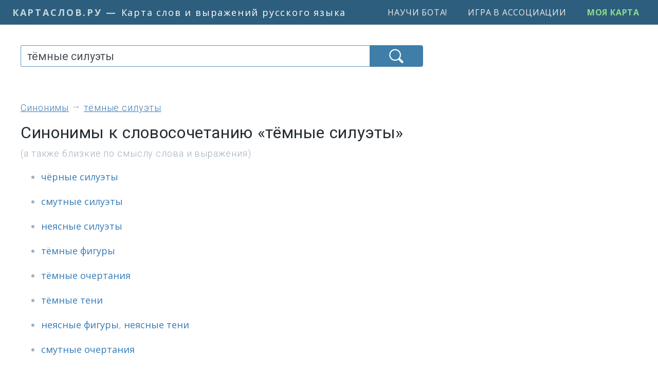

--- FILE ---
content_type: text/html; charset=UTF-8
request_url: https://kartaslov.ru/%D1%81%D0%B8%D0%BD%D0%BE%D0%BD%D0%B8%D0%BC%D1%8B-%D0%BA-%D1%81%D0%BB%D0%BE%D0%B2%D1%83/%D1%82%D1%91%D0%BC%D0%BD%D1%8B%D0%B5+%D1%81%D0%B8%D0%BB%D1%83%D1%8D%D1%82%D1%8B
body_size: 18942
content:
<!DOCTYPE html>
<html lang="ru">
<head>
    <title>Синонимы к словосочетанию ТЁМНЫЕ СИЛУЭТЫ</title>
        <meta http-equiv="content-type" content="text/html; charset=utf-8"/>

            <meta name="description" content="Синонимы к словосочетанию ТЁМНЫЕ СИЛУЭТЫ: чёрные силуэты, смутные силуэты, неясные силуэты, тёмные фигуры, тёмные очертания... Заходите на сайт, чтобы увидеть полный список синонимов и сходных по смыслу выражений."/>
            
            <link rel="canonical" href="https://kartaslov.ru/%D1%81%D0%B8%D0%BD%D0%BE%D0%BD%D0%B8%D0%BC%D1%8B-%D0%BA-%D1%81%D0%BB%D0%BE%D0%B2%D1%83/%D1%82%D1%91%D0%BC%D0%BD%D1%8B%D0%B5+%D1%81%D0%B8%D0%BB%D1%83%D1%8D%D1%82%D1%8B">
    
    <meta name='yandex-verification' content='7d5ca806ad576802'/>
    <meta name="google-site-verification" content="6_vomqTtS0J7GkOJTJ0ceMovmb0kb5CAfgn5qpJfiy0"/>

    <link rel="shortcut icon" href="/favicon.ico" type="image/x-icon">

            <meta name="apple-itunes-app" content="app-id=1500177071">
    
    <meta name="viewport" content="width=device-width, initial-scale=1.0">

    
            <!-- Yandex.RTB -->
        <script>window.yaContextCb=window.yaContextCb||[]</script>
        <script src="https://yandex.ru/ads/system/context.js" async></script>

    
                    
    <link href="/css/kartaslov.combined.min.css?1746865753"
          rel="stylesheet"
          type="text/css">

    <script type="text/javascript">function setQuery(e) {
            document.getElementById("queryBoxNew").value = e, document.getElementById("searchForm").submit()
        }

        function plantHlTag(e, t, n) {
            sessionStorage.setItem("a_" + t, e), sessionStorage.setItem("b_" + t, n)
        }</script>

    
    <link rel="preload" as="image" href="/images/icons/find-icon-white-64px.png">

    <meta property="fb:app_id" content="1123548841095827"/>

                
        <meta property="og:image" content="https://kartaslov.ru/images/social/kartaslov-social-300x300.png"/>
        <meta property="og:site_name" content="Карта слов и выражений русского языка"/>
        <meta property="og:title" content="Синонимы к словосочетанию ТЁМНЫЕ СИЛУЭТЫ"/>
                    <meta property="og:description" content="Синонимы к словосочетанию ТЁМНЫЕ СИЛУЭТЫ: чёрные силуэты, смутные силуэты, неясные силуэты, тёмные фигуры, тёмные очертания... Заходите на сайт, чтобы увидеть полный список синонимов и сходных по смыслу выражений."/>
                <meta property="og:url" content="https://kartaslov.ru/синонимы-к-слову/тёмные+силуэты"/>
        <meta property="og:type" content="article"/>
    </head>
<body>

    
        <script class='__lxGc__' type='text/javascript'>
        ((__lxGc__ = window.__lxGc__ || {
            's': {},
            'b': 0
        })['s']['_217697'] = __lxGc__['s']['_217697'] || {'b': {}})['b']['_715523'] = {'i': __lxGc__.b++};
    </script>

        <script class='__lxGc__' type='text/javascript'>
        ((__lxGc__ = window.__lxGc__ || {
            's': {},
            'b': 0
        })['s']['_217697'] = __lxGc__['s']['_217697'] || {'b': {}})['b']['_716638'] = {'i': __lxGc__.b++};
    </script>




<div class="container-fluid pl-0 pr-0">
    <nav class="navbar navbar-expand-xl v2-navbar">
        <a class="v2-navbar-brand" href="/"><span class="v2-navbar-brand-url">
            <span class="v2-navbar-brand-url-a">КартаСлов.Ру</span><span
                        class="v2-navbar-brand-url-suffix"> — </span></span>
            <span class="v2-navbar-brand-text">Карта слов и выражений русского языка</span></a>

        <div class="collapse navbar-collapse justify-content-end" id="navbarSupportedContent">
            <ul class="navbar-nav">
                <li class="nav-item">
                    <a class="menu-item v2-menu-item" href="/научи-бота">Научи бота!</a>
                </li>

                <li class="nav-item">
                    <a class="menu-item v2-menu-item" href="/лента-ассоциаций">Игра в ассоциации</a>
                </li>

                                    <li class="nav-item">
                        <a class="menu-item v2-menu-item ks-join" href="/моя-карта">Моя карта</a>
                    </li>
                            </ul>
        </div>
    </nav>
</div>

<div class="container v2-main-container">
            <div class="row">
                <div class="col-6 v2-margins-half v2-p-mob-top-block" id="v2-p-mob-top-block">
                    <!-- Yandex.RTB R-A-464019-1 -->
            <div id="yandex_rtb_R-A-464019-1"></div>
            <script>window.yaContextCb.push(() => {
                    Ya.Context.AdvManager.render({
                        renderTo: 'yandex_rtb_R-A-464019-1',
                        blockId: 'R-A-464019-1'
                    })
                })</script>
            </div>
        </div>
    
    <div class="row v2-main-row">
        <div class="col-6 col-lg-4 v2-margins">
                            <div class="v2-margins-narrow">
                    <div id="ajaxSearchArea" class="ajaxSearchArea2" xmlns="http://www.w3.org/1999/xhtml">
    <form action="/search/unisyn" method="post" id="searchForm">
        <div class="input-group stylish-input-group">
            <input type="hidden" id="querySlice" name="querySlice" value="unisyn"/>
            <input type="hidden" id="nativeOption" name="sliceWideGroup" value="slice"/>
            <input type="search" class="v2-searchBox form-control" placeholder="Введите слово или фразу"
                   name="queryNew" id="queryBoxNew" value="тёмные силуэты">
            <span class="v2-searchBox-submit-btn-span">
                    <button type="submit" class="v2-searchBox-submit-btn"></button>
                </span>
        </div>
    </form>

    
    </div>                </div>
            
            
                            <div class="v4-h1-to-search-box-spring"></div>
            
                                                

        <ol class="v4-breadcrumbs-bar" itemscope itemtype="https://schema.org/BreadcrumbList">
                                            <li itemprop="itemListElement" itemscope itemtype="https://schema.org/ListItem">
                    <a itemscope itemtype="https://schema.org/WebPage" itemprop="item"
                       itemid="https://kartaslov.ru/подобрать-синонимы-онлайн"
                       href="/подобрать-синонимы-онлайн" title="Подобрать синонимы"><span
                                itemprop="name">синонимы</span></a>
                    <meta itemprop="position" content="1">
                </li>
                                                                        <li itemprop="itemListElement" itemscope itemtype="https://schema.org/ListItem">
                    <a itemscope itemtype="https://schema.org/WebPage" itemprop="item"
                       itemid="https://kartaslov.ru/%D0%BA%D0%B0%D1%80%D1%82%D0%B0-%D1%81%D0%BB%D0%BE%D0%B2%D0%BE%D1%81%D0%BE%D1%87%D0%B5%D1%82%D0%B0%D0%BD%D0%B8%D1%8F/%D1%82%D0%B5%D0%B7%D0%B0%D1%83%D1%80%D1%83%D1%81/%D1%82%D1%91%D0%BC%D0%BD%D1%8B%D0%B5+%D1%81%D0%B8%D0%BB%D1%83%D1%8D%D1%82%D1%8B"
                       href="/%D0%BA%D0%B0%D1%80%D1%82%D0%B0-%D1%81%D0%BB%D0%BE%D0%B2%D0%BE%D1%81%D0%BE%D1%87%D0%B5%D1%82%D0%B0%D0%BD%D0%B8%D1%8F/%D1%82%D0%B5%D0%B7%D0%B0%D1%83%D1%80%D1%83%D1%81/%D1%82%D1%91%D0%BC%D0%BD%D1%8B%D0%B5+%D1%81%D0%B8%D0%BB%D1%83%D1%8D%D1%82%D1%8B" title="Перейти к карте словосочетания &laquo;тёмные силуэты&raquo;"><span
                                itemprop="name">тёмные силуэты</span></a>
                    <meta itemprop="position" content="2">
                </li>
                                    </ol>







                    
                                    <h1 class="v4-h1">Синонимы к словосочетанию &laquo;тёмные силуэты&raquo;</h1>
                                            <div class="v4-h1-subheader">(а также близкие по смыслу слова и выражения)</div>
                                    
                            
            
<!--            <div class="sub-b-android-app-p" id="main-android-app-p">-->
<!--                <a href="https://play.google.com/store/apps/details?id=ru.kartaslov.app"><img src="/images/icons/google-play-badge.png" style="max-height: 64px"/></a>-->
<!--            </div>-->
<!---->
<!--            <script type="text/javascript">-->
<!--                if (navigator.userAgent.match(/android/i)) {-->
<!--                    document.getElementById("main-android-app-p").style.cssText = "display: inline-block";-->
<!--                }-->
<!--            </script>-->

            
        <ul class="v2-syn-list v2-syn-head-list">
                    <li>
            <a href='/%D1%81%D0%B8%D0%BD%D0%BE%D0%BD%D0%B8%D0%BC%D1%8B-%D0%BA-%D1%81%D0%BB%D0%BE%D0%B2%D1%83/%D1%87%D1%91%D1%80%D0%BD%D1%8B%D0%B5+%D1%81%D0%B8%D0%BB%D1%83%D1%8D%D1%82%D1%8B' title='Синонимы к словосочетанию ЧЁРНЫЕ СИЛУЭТЫ' class=''>чёрные&nbsp;силуэты</a>        </li>
        
                            <li>
            <a href='/%D1%81%D0%B8%D0%BD%D0%BE%D0%BD%D0%B8%D0%BC%D1%8B-%D0%BA-%D1%81%D0%BB%D0%BE%D0%B2%D1%83/%D1%81%D0%BC%D1%83%D1%82%D0%BD%D1%8B%D0%B5+%D1%81%D0%B8%D0%BB%D1%83%D1%8D%D1%82%D1%8B' title='Синонимы к словосочетанию СМУТНЫЕ СИЛУЭТЫ' class=''>смутные&nbsp;силуэты</a>        </li>
        
                            <li>
            <a href='/%D1%81%D0%B8%D0%BD%D0%BE%D0%BD%D0%B8%D0%BC%D1%8B-%D0%BA-%D1%81%D0%BB%D0%BE%D0%B2%D1%83/%D0%BD%D0%B5%D1%8F%D1%81%D0%BD%D1%8B%D0%B5+%D1%81%D0%B8%D0%BB%D1%83%D1%8D%D1%82%D1%8B' title='Синонимы к словосочетанию НЕЯСНЫЕ СИЛУЭТЫ' class=''>неясные&nbsp;силуэты</a>        </li>
        
                            <li>
            <a href='/%D1%81%D0%B8%D0%BD%D0%BE%D0%BD%D0%B8%D0%BC%D1%8B-%D0%BA-%D1%81%D0%BB%D0%BE%D0%B2%D1%83/%D1%82%D1%91%D0%BC%D0%BD%D1%8B%D0%B5+%D1%84%D0%B8%D0%B3%D1%83%D1%80%D1%8B' title='Синонимы к словосочетанию ТЁМНЫЕ ФИГУРЫ' class=''>тёмные&nbsp;фигуры</a>        </li>
        
                            <li>
            <a href='/%D1%81%D0%B8%D0%BD%D0%BE%D0%BD%D0%B8%D0%BC%D1%8B-%D0%BA-%D1%81%D0%BB%D0%BE%D0%B2%D1%83/%D1%82%D1%91%D0%BC%D0%BD%D1%8B%D0%B5+%D0%BE%D1%87%D0%B5%D1%80%D1%82%D0%B0%D0%BD%D0%B8%D1%8F' title='Синонимы к словосочетанию ТЁМНЫЕ ОЧЕРТАНИЯ' class=''>тёмные&nbsp;очертания</a>        </li>
                    </ul>
            <div class="v2-p-mob-inarticle-block-v2">
    <div class="v2-p-mob-inarticle-v2">
                    <!-- Yandex.RTB R-A-464019-2 -->
            <div id="yandex_rtb_R-A-464019-2"></div>
            <script>window.yaContextCb.push(() => {
                    Ya.Context.AdvManager.render({
                        renderTo: 'yandex_rtb_R-A-464019-2',
                        blockId: 'R-A-464019-2'
                    })
                })</script>
            </div>
</div>            <ul class="v2-syn-list">
        
                            <li>
            <a href='/%D1%81%D0%B8%D0%BD%D0%BE%D0%BD%D0%B8%D0%BC%D1%8B-%D0%BA-%D1%81%D0%BB%D0%BE%D0%B2%D1%83/%D1%82%D1%91%D0%BC%D0%BD%D1%8B%D0%B5+%D1%82%D0%B5%D0%BD%D0%B8' title='Синонимы к словосочетанию ТЁМНЫЕ ТЕНИ' class=''>тёмные&nbsp;тени</a>        </li>
        
                            <li>
            <a href='/%D1%81%D0%B8%D0%BD%D0%BE%D0%BD%D0%B8%D0%BC%D1%8B-%D0%BA-%D1%81%D0%BB%D0%BE%D0%B2%D1%83/%D0%BD%D0%B5%D1%8F%D1%81%D0%BD%D1%8B%D0%B5+%D1%84%D0%B8%D0%B3%D1%83%D1%80%D1%8B' title='Синонимы к словосочетанию НЕЯСНЫЕ ФИГУРЫ' class=''>неясные&nbsp;фигуры</a>, <a href='/%D1%81%D0%B8%D0%BD%D0%BE%D0%BD%D0%B8%D0%BC%D1%8B-%D0%BA-%D1%81%D0%BB%D0%BE%D0%B2%D1%83/%D0%BD%D0%B5%D1%8F%D1%81%D0%BD%D1%8B%D0%B5+%D1%82%D0%B5%D0%BD%D0%B8' title='Синонимы к словосочетанию НЕЯСНЫЕ ТЕНИ' class=''>неясные&nbsp;тени</a>        </li>
        
                            <li>
            <a href='/%D1%81%D0%B8%D0%BD%D0%BE%D0%BD%D0%B8%D0%BC%D1%8B-%D0%BA-%D1%81%D0%BB%D0%BE%D0%B2%D1%83/%D1%81%D0%BC%D1%83%D1%82%D0%BD%D1%8B%D0%B5+%D0%BE%D1%87%D0%B5%D1%80%D1%82%D0%B0%D0%BD%D0%B8%D1%8F' title='Синонимы к словосочетанию СМУТНЫЕ ОЧЕРТАНИЯ' class=''>смутные&nbsp;очертания</a>        </li>
        
                            <li>
            <a href='/%D1%81%D0%B8%D0%BD%D0%BE%D0%BD%D0%B8%D0%BC%D1%8B-%D0%BA-%D1%81%D0%BB%D0%BE%D0%B2%D1%83/%D1%81%D0%BC%D1%83%D1%82%D0%BD%D1%8B%D0%B5+%D1%82%D0%B5%D0%BD%D0%B8' title='Синонимы к словосочетанию СМУТНЫЕ ТЕНИ' class=''>смутные&nbsp;тени</a>        </li>
        
                            <li>
            <a href='/%D1%81%D0%B8%D0%BD%D0%BE%D0%BD%D0%B8%D0%BC%D1%8B-%D0%BA-%D1%81%D0%BB%D0%BE%D0%B2%D1%83/%D0%BD%D0%B5%D1%8F%D1%81%D0%BD%D1%8B%D0%B5+%D0%BE%D1%87%D0%B5%D1%80%D1%82%D0%B0%D0%BD%D0%B8%D1%8F' title='Синонимы к словосочетанию НЕЯСНЫЕ ОЧЕРТАНИЯ' class=''>неясные&nbsp;очертания</a>        </li>
        
                            <li>
            <a href='/%D1%81%D0%B8%D0%BD%D0%BE%D0%BD%D0%B8%D0%BC%D1%8B-%D0%BA-%D1%81%D0%BB%D0%BE%D0%B2%D1%83/%D1%81%D0%B5%D1%80%D1%8B%D0%B5+%D1%82%D0%B5%D0%BD%D0%B8' title='Синонимы к словосочетанию СЕРЫЕ ТЕНИ' class=''>серые&nbsp;тени</a>        </li>
        
                            <li>
            <a href='/%D1%81%D0%B8%D0%BD%D0%BE%D0%BD%D0%B8%D0%BC%D1%8B-%D0%BA-%D1%81%D0%BB%D0%BE%D0%B2%D1%83/%D1%87%D1%91%D1%80%D0%BD%D1%8B%D0%B5+%D1%82%D0%B5%D0%BD%D0%B8' title='Синонимы к словосочетанию ЧЁРНЫЕ ТЕНИ' class=''>чёрные&nbsp;тени</a>        </li>
        
                            <li>
            <a href='/%D1%81%D0%B8%D0%BD%D0%BE%D0%BD%D0%B8%D0%BC%D1%8B-%D0%BA-%D1%81%D0%BB%D0%BE%D0%B2%D1%83/%D1%87%D1%91%D1%80%D0%BD%D1%8B%D0%B5+%D1%84%D0%B8%D0%B3%D1%83%D1%80%D1%8B' title='Синонимы к словосочетанию ЧЁРНЫЕ ФИГУРЫ' class=''>чёрные&nbsp;фигуры</a>        </li>
        
                            <li>
            <a href='/%D1%81%D0%B8%D0%BD%D0%BE%D0%BD%D0%B8%D0%BC%D1%8B-%D0%BA-%D1%81%D0%BB%D0%BE%D0%B2%D1%83/%D0%B3%D1%83%D1%81%D1%82%D1%8B%D0%B5+%D1%82%D0%B5%D0%BD%D0%B8' title='Синонимы к словосочетанию ГУСТЫЕ ТЕНИ' class=''>густые&nbsp;тени</a>, <a href='/%D1%81%D0%B8%D0%BD%D0%BE%D0%BD%D0%B8%D0%BC%D1%8B-%D0%BA-%D1%81%D0%BB%D0%BE%D0%B2%D1%83/%D1%81%D0%BC%D1%83%D1%82%D0%BD%D1%8B%D0%B5+%D1%84%D0%B8%D0%B3%D1%83%D1%80%D1%8B' title='Синонимы к словосочетанию СМУТНЫЕ ФИГУРЫ' class=''>смутные&nbsp;фигуры</a>, <a href='/%D1%81%D0%B8%D0%BD%D0%BE%D0%BD%D0%B8%D0%BC%D1%8B-%D0%BA-%D1%81%D0%BB%D0%BE%D0%B2%D1%83/%D0%BD%D0%BE%D1%87%D0%BD%D1%8B%D0%B5+%D1%82%D0%B5%D0%BD%D0%B8' title='Синонимы к словосочетанию НОЧНЫЕ ТЕНИ' class=''>ночные&nbsp;тени</a>        </li>
        
                            <li>
            <a href='/%D1%81%D0%B8%D0%BD%D0%BE%D0%BD%D0%B8%D0%BC%D1%8B-%D0%BA-%D1%81%D0%BB%D0%BE%D0%B2%D1%83/%D0%BD%D0%B5%D1%8F%D1%81%D0%BD%D1%8B%D0%B5+%D0%BA%D0%BE%D0%BD%D1%82%D1%83%D1%80%D1%8B' title='Синонимы к словосочетанию НЕЯСНЫЕ КОНТУРЫ' class=''>неясные&nbsp;контуры</a>        </li>
        
                            <li>
            <a href='/%D1%81%D0%B8%D0%BD%D0%BE%D0%BD%D0%B8%D0%BC%D1%8B-%D0%BA-%D1%81%D0%BB%D0%BE%D0%B2%D1%83/%D0%BC%D1%80%D0%B0%D1%87%D0%BD%D1%8B%D0%B5+%D1%82%D0%B5%D0%BD%D0%B8' title='Синонимы к словосочетанию МРАЧНЫЕ ТЕНИ' class=''>мрачные&nbsp;тени</a>, <a href='/%D1%81%D0%B8%D0%BD%D0%BE%D0%BD%D0%B8%D0%BC%D1%8B-%D0%BA-%D1%81%D0%BB%D0%BE%D0%B2%D1%83/%D1%81%D0%B5%D1%80%D1%8B%D0%B9+%D1%81%D0%B8%D0%BB%D1%83%D1%8D%D1%82' title='Синонимы к словосочетанию СЕРЫЙ СИЛУЭТ' class=''>серый&nbsp;силуэт</a>, <a href='/%D1%81%D0%B8%D0%BD%D0%BE%D0%BD%D0%B8%D0%BC%D1%8B-%D0%BA-%D1%81%D0%BB%D0%BE%D0%B2%D1%83/%D1%81%D0%BC%D1%83%D1%82%D0%BD%D1%8B%D0%B5+%D0%BA%D0%BE%D0%BD%D1%82%D1%83%D1%80%D1%8B' title='Синонимы к словосочетанию СМУТНЫЕ КОНТУРЫ' class=''>смутные&nbsp;контуры</a>        </li>
        
                            <li>
            <a href='/%D1%81%D0%B8%D0%BD%D0%BE%D0%BD%D0%B8%D0%BC%D1%8B-%D0%BA-%D1%81%D0%BB%D0%BE%D0%B2%D1%83/%D1%82%D1%83%D0%BC%D0%B0%D0%BD%D0%BD%D1%8B%D0%B5+%D0%BE%D1%87%D0%B5%D1%80%D1%82%D0%B0%D0%BD%D0%B8%D1%8F' title='Синонимы к словосочетанию ТУМАННЫЕ ОЧЕРТАНИЯ' class=''>туманные&nbsp;очертания</a>, <a href='/%D1%81%D0%B8%D0%BD%D0%BE%D0%BD%D0%B8%D0%BC%D1%8B-%D0%BA-%D1%81%D0%BB%D0%BE%D0%B2%D1%83/%D0%BD%D0%B5%D0%BE%D0%BF%D1%80%D0%B5%D0%B4%D0%B5%D0%BB%D1%91%D0%BD%D0%BD%D1%8B%D0%B5+%D0%BE%D1%87%D0%B5%D1%80%D1%82%D0%B0%D0%BD%D0%B8%D1%8F' title='Синонимы к словосочетанию НЕОПРЕДЕЛЁННЫЕ ОЧЕРТАНИЯ' class=''>неопределённые&nbsp;очертания</a>        </li>
        
                            <li>
            <a href='/%D1%81%D0%B8%D0%BD%D0%BE%D0%BD%D0%B8%D0%BC%D1%8B-%D0%BA-%D1%81%D0%BB%D0%BE%D0%B2%D1%83/%D1%81%D0%B5%D1%80%D1%8B%D0%B5+%D1%84%D0%B8%D0%B3%D1%83%D1%80%D1%8B' title='Синонимы к словосочетанию СЕРЫЕ ФИГУРЫ' class=''>серые&nbsp;фигуры</a>, <a href='/%D1%81%D0%B8%D0%BD%D0%BE%D0%BD%D0%B8%D0%BC%D1%8B-%D0%BA-%D1%81%D0%BB%D0%BE%D0%B2%D1%83/%D1%82%D1%91%D0%BC%D0%BD%D0%B0%D1%8F+%D0%BB%D0%B8%D0%BD%D0%B8%D1%8F' title='Синонимы к словосочетанию ТЁМНАЯ ЛИНИЯ' class=''>тёмная&nbsp;линия</a>        </li>
        
                            <li>
            <a href='/%D1%81%D0%B8%D0%BD%D0%BE%D0%BD%D0%B8%D0%BC%D1%8B-%D0%BA-%D1%81%D0%BB%D0%BE%D0%B2%D1%83/%D1%82%D1%83%D0%BC%D0%B0%D0%BD%D0%BD%D0%B0%D1%8F+%D1%84%D0%B8%D0%B3%D1%83%D1%80%D0%B0' title='Синонимы к словосочетанию ТУМАННАЯ ФИГУРА' class=''>туманная&nbsp;фигура</a>        </li>
        
                </ul>

    
    
    <div class="v3-cross-block lampobot-inquiry v3-lampobot-inline-block"
         id="lampobot-inquiry-block">
        <h3>Делаем Карту слов лучше вместе</h3>

        <p class="lampobot-intro">
            <img src="/assoc_game/images/robot/75x75/USSR-bot.png" width="75" height="75"
                 style="float: left; padding-right: 12px; padding-bottom: 12px;"/>

            Привет! Меня зовут Лампобот, я компьютерная программа, которая помогает делать
            Карту слов. Я отлично
            умею считать, но пока плохо понимаю, как устроен ваш мир. Помоги мне разобраться!
        </p>

        <div id="chat-block">
            <div id="q-675553086">
                
                <div style="margin-top: 5px" class="hm-vote-thank-you-block"
                     id="hm-vote-thank-you-block-675553086">
                    <p><b>Спасибо!</b> Я стал чуточку лучше понимать мир эмоций.</p>
                </div>

                <div style='padding-left: 16px;'><p>
                        Вопрос: <b>сгруживать</b> — это что-то нейтральное, положительное или отрицательное?                    </p></div>

                <div style="clear:both;"></div>

                <div style="margin-top: 6px" id="hm-vote-block-675553086">
                                            
                        <div class="btn btn-default em"
                             onclick="voteHmAndReload('сгруживать', 'EMOTION/V2', 'NEUT', 675553086, true)">
                            <div class="lampobot-btn-text"><span>Нейтральное</span></div>
                        </div>
                                            
                        <div class="btn btn-default em"
                             onclick="voteHmAndReload('сгруживать', 'EMOTION/V2', 'PSTV', 675553086, true)">
                            <div class="lampobot-btn-text"><span>Положительное</span></div>
                        </div>
                                            
                        <div class="btn btn-default em"
                             onclick="voteHmAndReload('сгруживать', 'EMOTION/V2', 'NGTV', 675553086, true)">
                            <div class="lampobot-btn-text"><span>Отрицательное</span></div>
                        </div>
                                            
                        <div class="btn btn-default em"
                             onclick="voteHmAndReload('сгруживать', 'EMOTION/V2', 'DUNNO', 675553086, true)">
                            <div class="lampobot-btn-text"><span>Не знаю</span></div>
                        </div>
                                    </div>

                            </div>
        </div>

    </div>

    

    
    <div class="v3-extra-block">
        <h3>Связанные слова и выражения</h3>

        <ul class="v3-ulLikeSyn v3-ulLikeSyn-head">
                            
                <li>
                    <a href='/%D1%81%D0%B8%D0%BD%D0%BE%D0%BD%D0%B8%D0%BC%D1%8B-%D0%BA-%D1%81%D0%BB%D0%BE%D0%B2%D1%83/%D1%82%D1%91%D0%BC%D0%BD%D1%8B%D0%B5+%D1%81%D0%B8%D0%BB%D1%83%D1%8D%D1%82%D1%8B' title='Синонимы к словосочетанию ТЁМНЫЕ СИЛУЭТЫ' class=''>тёмные&nbsp;силуэты</a>, <a href='/%D1%81%D0%B8%D0%BD%D0%BE%D0%BD%D0%B8%D0%BC%D1%8B-%D0%BA-%D1%81%D0%BB%D0%BE%D0%B2%D1%83/%D1%87%D1%91%D1%80%D0%BD%D1%8B%D0%B9+%D1%81%D0%B8%D0%BB%D1%83%D1%8D%D1%82' title='Синонимы к словосочетанию ЧЁРНЫЙ СИЛУЭТ' class=''>чёрный&nbsp;силуэт</a>, <a href='/%D1%81%D0%B8%D0%BD%D0%BE%D0%BD%D0%B8%D0%BC%D1%8B-%D0%BA-%D1%81%D0%BB%D0%BE%D0%B2%D1%83/%D1%87%D0%B5%D0%BB%D0%BE%D0%B2%D0%B5%D1%87%D0%B5%D1%81%D0%BA%D0%B8%D0%B5+%D1%81%D0%B8%D0%BB%D1%83%D1%8D%D1%82%D1%8B' title='Синонимы к словосочетанию ЧЕЛОВЕЧЕСКИЕ СИЛУЭТЫ' class=''>человеческие&nbsp;силуэты</a>, <a href='/%D1%81%D0%B8%D0%BD%D0%BE%D0%BD%D0%B8%D0%BC%D1%8B-%D0%BA-%D1%81%D0%BB%D0%BE%D0%B2%D1%83/%D1%81%D0%B8%D0%BB%D1%83%D1%8D%D1%82+%D1%87%D0%B5%D0%BB%D0%BE%D0%B2%D0%B5%D0%BA%D0%B0' title='Синонимы к словосочетанию СИЛУЭТ ЧЕЛОВЕКА' class=''>силуэт&nbsp;человека</a>, <a href='/%D1%81%D0%B8%D0%BD%D0%BE%D0%BD%D0%B8%D0%BC%D1%8B-%D0%BA-%D1%81%D0%BB%D0%BE%D0%B2%D1%83/%D0%BD%D0%B5%D1%8F%D1%81%D0%BD%D1%8B%D0%B5+%D1%81%D0%B8%D0%BB%D1%83%D1%8D%D1%82%D1%8B' title='Синонимы к словосочетанию НЕЯСНЫЕ СИЛУЭТЫ' class=''>неясные&nbsp;силуэты</a>, <a href='/%D1%81%D0%B8%D0%BD%D0%BE%D0%BD%D0%B8%D0%BC%D1%8B-%D0%BA-%D1%81%D0%BB%D0%BE%D0%B2%D1%83/%D1%81%D0%BC%D1%83%D1%82%D0%BD%D1%8B%D0%B5+%D1%81%D0%B8%D0%BB%D1%83%D1%8D%D1%82%D1%8B' title='Синонимы к словосочетанию СМУТНЫЕ СИЛУЭТЫ' class=''>смутные&nbsp;силуэты</a>, <a href='/%D1%81%D0%B8%D0%BD%D0%BE%D0%BD%D0%B8%D0%BC%D1%8B-%D0%BA-%D1%81%D0%BB%D0%BE%D0%B2%D1%83/%D0%BC%D1%83%D0%B6%D1%81%D0%BA%D0%BE%D0%B9+%D1%81%D0%B8%D0%BB%D1%83%D1%8D%D1%82' title='Синонимы к словосочетанию МУЖСКОЙ СИЛУЭТ' class=''>мужской&nbsp;силуэт</a>, <a href='/%D1%81%D0%B8%D0%BD%D0%BE%D0%BD%D0%B8%D0%BC%D1%8B-%D0%BA-%D1%81%D0%BB%D0%BE%D0%B2%D1%83/%D1%81%D0%B8%D0%BB%D1%83%D1%8D%D1%82+%D0%BC%D1%83%D0%B6%D1%87%D0%B8%D0%BD%D1%8B' title='Синонимы к словосочетанию СИЛУЭТ МУЖЧИНЫ' class=''>силуэт&nbsp;мужчины</a>, <a href='/%D1%81%D0%B8%D0%BD%D0%BE%D0%BD%D0%B8%D0%BC%D1%8B-%D0%BA-%D1%81%D0%BB%D0%BE%D0%B2%D1%83/%D1%80%D0%B0%D0%B7%D0%BC%D1%8B%D1%82%D1%8B%D0%B9+%D1%81%D0%B8%D0%BB%D1%83%D1%8D%D1%82' title='Синонимы к словосочетанию РАЗМЫТЫЙ СИЛУЭТ' class=''>размытый&nbsp;силуэт</a>, <a href='/%D1%81%D0%B8%D0%BD%D0%BE%D0%BD%D0%B8%D0%BC%D1%8B-%D0%BA-%D1%81%D0%BB%D0%BE%D0%B2%D1%83/%D0%B2%D1%8B%D1%81%D0%BE%D0%BA%D0%B8%D0%B9+%D1%81%D0%B8%D0%BB%D1%83%D1%8D%D1%82' title='Синонимы к словосочетанию ВЫСОКИЙ СИЛУЭТ' class=''>высокий&nbsp;силуэт</a>                </li>
                            
                <li>
                    <a href='/%D1%81%D0%B8%D0%BD%D0%BE%D0%BD%D0%B8%D0%BC%D1%8B-%D0%BA-%D1%81%D0%BB%D0%BE%D0%B2%D1%83/%D1%82%D1%91%D0%BC%D0%BD%D1%8B%D0%B5+%D1%84%D0%B8%D0%B3%D1%83%D1%80%D1%8B' title='Синонимы к словосочетанию ТЁМНЫЕ ФИГУРЫ' class=''>тёмные&nbsp;фигуры</a>, <a href='/%D1%81%D0%B8%D0%BD%D0%BE%D0%BD%D0%B8%D0%BC%D1%8B-%D0%BA-%D1%81%D0%BB%D0%BE%D0%B2%D1%83/%D1%82%D1%91%D0%BC%D0%BD%D1%8B%D0%B5+%D0%BE%D1%87%D0%B5%D1%80%D1%82%D0%B0%D0%BD%D0%B8%D1%8F' title='Синонимы к словосочетанию ТЁМНЫЕ ОЧЕРТАНИЯ' class=''>тёмные&nbsp;очертания</a>, <a href='/%D1%81%D0%B8%D0%BD%D0%BE%D0%BD%D0%B8%D0%BC%D1%8B-%D0%BA-%D1%81%D0%BB%D0%BE%D0%B2%D1%83/%D1%82%D1%91%D0%BC%D0%BD%D0%B0%D1%8F+%D1%82%D0%B5%D0%BD%D1%8C' title='Синонимы к словосочетанию ТЁМНАЯ ТЕНЬ' class=''>тёмная&nbsp;тень</a>, <a href='/%D1%81%D0%B8%D0%BD%D0%BE%D0%BD%D0%B8%D0%BC%D1%8B-%D0%BA-%D1%81%D0%BB%D0%BE%D0%B2%D1%83/%D1%82%D1%91%D0%BC%D0%BD%D1%8B%D0%B5+%D0%BA%D0%BE%D0%BD%D1%82%D1%83%D1%80%D1%8B' title='Синонимы к словосочетанию ТЁМНЫЕ КОНТУРЫ' class=''>тёмные&nbsp;контуры</a>, <a href='/%D1%81%D0%B8%D0%BD%D0%BE%D0%BD%D0%B8%D0%BC%D1%8B-%D0%BA-%D1%81%D0%BB%D0%BE%D0%B2%D1%83/%D1%82%D1%91%D0%BC%D0%BD%D1%8B%D0%B9+%D1%81%D0%B8%D0%BB%D1%83%D1%8D%D1%82+%D1%87%D0%B5%D0%BB%D0%BE%D0%B2%D0%B5%D0%BA%D0%B0' title='Синонимы к словосочетанию ТЁМНЫЙ СИЛУЭТ ЧЕЛОВЕКА' class=''>тёмный&nbsp;силуэт&nbsp;человека</a>, <a href='/%D1%81%D0%B8%D0%BD%D0%BE%D0%BD%D0%B8%D0%BC%D1%8B-%D0%BA-%D1%81%D0%BB%D0%BE%D0%B2%D1%83/%D1%82%D1%91%D0%BC%D0%BD%D1%8B%D0%B5+%D1%84%D0%B8%D0%B3%D1%83%D1%80%D0%BA%D0%B8' title='Синонимы к словосочетанию ТЁМНЫЕ ФИГУРКИ' class=''>тёмные&nbsp;фигурки</a>                </li>
                            
                <li>
                    <a href='/%D1%81%D0%B8%D0%BD%D0%BE%D0%BD%D0%B8%D0%BC%D1%8B-%D0%BA-%D1%81%D0%BB%D0%BE%D0%B2%D1%83/%D0%BF%D0%B5%D0%BB%D0%B5%D0%BD%D0%B0+%D0%B4%D0%BE%D0%B6%D0%B4%D1%8F' title='Синонимы к словосочетанию ПЕЛЕНА ДОЖДЯ' class=''>пелена&nbsp;дождя</a>                </li>
                            
                <li>
                    <a href='/%D1%81%D0%B8%D0%BD%D0%BE%D0%BD%D0%B8%D0%BC%D1%8B-%D0%BA-%D1%81%D0%BB%D0%BE%D0%B2%D1%83/%D0%B2%D1%8B%D1%85%D0%B2%D0%B0%D1%82%D0%B8%D0%BB+%D0%B8%D0%B7+%D1%82%D0%B5%D0%BC%D0%BD%D0%BE%D1%82%D1%8B' title='Синонимы к словосочетанию ВЫХВАТИЛ ИЗ ТЕМНОТЫ' class=''>выхватил&nbsp;из&nbsp;темноты</a>                </li>
                            
                <li>
                    <a href='/%D1%81%D0%B8%D0%BD%D0%BE%D0%BD%D0%B8%D0%BC%D1%8B-%D0%BA-%D1%81%D0%BB%D0%BE%D0%B2%D1%83/%D0%B1%D0%BE%D0%BA%D0%BE%D0%B2%D0%BE%D0%B5+%D0%B7%D1%80%D0%B5%D0%BD%D0%B8%D0%B5' title='Синонимы к словосочетанию БОКОВОЕ ЗРЕНИЕ' class=''>боковое&nbsp;зрение</a>                </li>
                            
                <li>
                    <a href='/%D1%81%D0%B8%D0%BD%D0%BE%D0%BD%D0%B8%D0%BC%D1%8B-%D0%BA-%D1%81%D0%BB%D0%BE%D0%B2%D1%83/%D0%BF%D0%BE%D0%B2%D0%B5%D1%80%D0%BD%D1%83%D1%82%D1%8C+%D0%B3%D0%BE%D0%BB%D0%BE%D0%B2%D1%83' title='Синонимы к словосочетанию ПОВЕРНУТЬ ГОЛОВУ' class=''>повернуть&nbsp;голову</a>                </li>
                            
                <li>
                    <a href='/%D1%81%D0%B8%D0%BD%D0%BE%D0%BD%D0%B8%D0%BC%D1%8B-%D0%BA-%D1%81%D0%BB%D0%BE%D0%B2%D1%83/%D1%87%D0%B5%D1%80%D0%BD%D0%BE%D1%82%D0%B0+%D0%BD%D0%BE%D1%87%D0%B8' title='Синонимы к словосочетанию ЧЕРНОТА НОЧИ' class=''>чернота&nbsp;ночи</a>                </li>
                            
                <li>
                    <a href='/%D1%81%D0%B8%D0%BD%D0%BE%D0%BD%D0%B8%D0%BC%D1%8B-%D0%BA-%D1%81%D0%BB%D0%BE%D0%B2%D1%83/%D1%81%D0%B3%D1%83%D1%89%D0%B0%D1%8E%D1%89%D0%B8%D0%B5%D1%81%D1%8F+%D1%81%D1%83%D0%BC%D0%B5%D1%80%D0%BA%D0%B8' title='Синонимы к словосочетанию СГУЩАЮЩИЕСЯ СУМЕРКИ' class=''>сгущающиеся&nbsp;сумерки</a>                </li>
                            
                <li>
                    <a href='/%D1%81%D0%B8%D0%BD%D0%BE%D0%BD%D0%B8%D0%BC%D1%8B-%D0%BA-%D1%81%D0%BB%D0%BE%D0%B2%D1%83/%D1%81%D0%B2%D0%B5%D1%82%D0%BB%D0%B5%D1%8E%D1%89%D0%B5%D0%B5+%D0%BD%D0%B5%D0%B1%D0%BE' title='Синонимы к словосочетанию СВЕТЛЕЮЩЕЕ НЕБО' class=''>светлеющее&nbsp;небо</a>                </li>
                            
                <li>
                    <a href='/%D1%81%D0%B8%D0%BD%D0%BE%D0%BD%D0%B8%D0%BC%D1%8B-%D0%BA-%D1%81%D0%BB%D0%BE%D0%B2%D1%83/%D1%83%D1%81%D0%BF%D0%B5%D1%82%D1%8C+%D0%B7%D0%B0%D0%BC%D0%B5%D1%82%D0%B8%D1%82%D1%8C' title='Синонимы к словосочетанию УСПЕТЬ ЗАМЕТИТЬ' class=''>успеть&nbsp;заметить</a>                </li>
                            
                <li>
                    <a href='/%D1%81%D0%B8%D0%BD%D0%BE%D0%BD%D0%B8%D0%BC%D1%8B-%D0%BA-%D1%81%D0%BB%D0%BE%D0%B2%D1%83/%D0%B0%D0%B2%D1%82%D0%BE%D0%BC%D0%BE%D0%B1%D0%B8%D0%BB%D1%8C%D0%BD%D1%8B%D0%B5+%D1%84%D0%B0%D1%80%D1%8B' title='Синонимы к словосочетанию АВТОМОБИЛЬНЫЕ ФАРЫ' class=''>автомобильные&nbsp;фары</a>                </li>
                            
                <li>
                    <a href='/%D1%81%D0%B8%D0%BD%D0%BE%D0%BD%D0%B8%D0%BC%D1%8B-%D0%BA-%D1%81%D0%BB%D0%BE%D0%B2%D1%83/%D1%83%D0%BB%D0%B8%D1%87%D0%BD%D1%8B%D0%B9+%D1%84%D0%BE%D0%BD%D0%B0%D1%80%D1%8C' title='Синонимы к словосочетанию УЛИЧНЫЙ ФОНАРЬ' class=''>уличный&nbsp;фонарь</a>                </li>
                            
                <li>
                    <a href='/%D1%81%D0%B8%D0%BD%D0%BE%D0%BD%D0%B8%D0%BC%D1%8B-%D0%BA-%D1%81%D0%BB%D0%BE%D0%B2%D1%83/%D0%BE%D1%81%D1%82%D0%BE%D1%80%D0%BE%D0%B6%D0%BD%D1%8B%D0%B9+%D1%88%D0%B0%D0%B3' title='Синонимы к словосочетанию ОСТОРОЖНЫЙ ШАГ' class=''>осторожный&nbsp;шаг</a>                </li>
                            
                <li>
                    <a href='/%D1%81%D0%B8%D0%BD%D0%BE%D0%BD%D0%B8%D0%BC%D1%8B-%D0%BA-%D1%81%D0%BB%D0%BE%D0%B2%D1%83/%D0%BD%D0%B5%D1%8F%D1%81%D0%BD%D0%BE+%D0%B2%D0%B8%D0%B4%D0%BD%D0%B5%D1%82%D1%8C%D1%81%D1%8F' title='Синонимы к словосочетанию НЕЯСНО ВИДНЕТЬСЯ' class=''>неясно&nbsp;виднеться</a>                </li>
                            
                <li>
                    <a href='/%D1%81%D0%B8%D0%BD%D0%BE%D0%BD%D0%B8%D0%BC%D1%8B-%D0%BA-%D1%81%D0%BB%D0%BE%D0%B2%D1%83/%D0%B8%D1%81%D1%87%D0%B5%D0%B7%D0%BD%D1%83%D1%82%D1%8C+%D0%B8%D0%B7+%D0%B2%D0%B8%D0%B4%D0%B0' title='Синонимы к словосочетанию ИСЧЕЗНУТЬ ИЗ ВИДА' class=''>исчезнуть&nbsp;из&nbsp;вида</a>                </li>
                            
                <li>
                    <a href='/%D1%81%D0%B8%D0%BD%D0%BE%D0%BD%D0%B8%D0%BC%D1%8B-%D0%BA-%D1%81%D0%BB%D0%BE%D0%B2%D1%83/%D0%BF%D0%BE%D0%BB%D1%83%D0%BC%D1%80%D0%B0%D0%BA+%D0%BA%D0%BE%D0%BC%D0%BD%D0%B0%D1%82%D1%8B' title='Синонимы к словосочетанию ПОЛУМРАК КОМНАТЫ' class=''>полумрак&nbsp;комнаты</a>                </li>
                            
                <li>
                    <a href='/%D1%81%D0%B8%D0%BD%D0%BE%D0%BD%D0%B8%D0%BC%D1%8B-%D0%BA-%D1%81%D0%BB%D0%BE%D0%B2%D1%83/%D0%BE%D1%81%D0%B2%D0%B5%D1%89%D1%91%D0%BD%D0%BD%D0%B0%D1%8F+%D0%BB%D1%83%D0%BD%D0%BE%D0%B9' title='Синонимы к словосочетанию ОСВЕЩЁННАЯ ЛУНОЙ' class=''>освещённая&nbsp;луной</a>                </li>
                            
                <li>
                    <a href='/%D1%81%D0%B8%D0%BD%D0%BE%D0%BD%D0%B8%D0%BC%D1%8B-%D0%BA-%D1%81%D0%BB%D0%BE%D0%B2%D1%83/%D1%81%D0%B3%D1%83%D1%89%D0%B0%D0%B2%D1%88%D0%B8%D0%B5%D1%81%D1%8F+%D1%81%D1%83%D0%BC%D0%B5%D1%80%D0%BA%D0%B8' title='Синонимы к словосочетанию СГУЩАВШИЕСЯ СУМЕРКИ' class=''>сгущавшиеся&nbsp;сумерки</a>                </li>
                            
                <li>
                    <a href='/%D1%81%D0%B8%D0%BD%D0%BE%D0%BD%D0%B8%D0%BC%D1%8B-%D0%BA-%D1%81%D0%BB%D0%BE%D0%B2%D1%83/%D1%83%D0%B2%D0%B8%D0%B4%D0%B5%D1%82%D1%8C+%D0%B2%D0%B4%D0%B0%D0%BB%D0%B5%D0%BA%D0%B5' title='Синонимы к словосочетанию УВИДЕТЬ ВДАЛЕКЕ' class=''>увидеть&nbsp;вдалеке</a>                </li>
                            
                <li>
                    <a href='/%D1%81%D0%B8%D0%BD%D0%BE%D0%BD%D0%B8%D0%BC%D1%8B-%D0%BA-%D1%81%D0%BB%D0%BE%D0%B2%D1%83/%D1%80%D0%B5%D0%B4%D0%B5%D1%8E%D1%89%D0%B8%D0%B9+%D1%82%D1%83%D0%BC%D0%B0%D0%BD' title='Синонимы к словосочетанию РЕДЕЮЩИЙ ТУМАН' class=''>редеющий&nbsp;туман</a>                </li>
                            
                <li>
                    <a href='/%D1%81%D0%B8%D0%BD%D0%BE%D0%BD%D0%B8%D0%BC%D1%8B-%D0%BA-%D1%81%D0%BB%D0%BE%D0%B2%D1%83/%D0%B4%D0%B0%D0%BB%D1%91%D0%BA%D0%B8%D0%B5+%D0%BE%D0%B3%D0%BD%D0%B8' title='Синонимы к словосочетанию ДАЛЁКИЕ ОГНИ' class=''>далёкие&nbsp;огни</a>                </li>
                            
                <li>
                    <a href='/%D1%81%D0%B8%D0%BD%D0%BE%D0%BD%D0%B8%D0%BC%D1%8B-%D0%BA-%D1%81%D0%BB%D0%BE%D0%B2%D1%83/%D1%81%D0%B3%D1%83%D1%81%D1%82%D0%B8%D0%B2%D1%88%D0%B0%D1%8F%D1%81%D1%8F+%D1%82%D1%8C%D0%BC%D0%B0' title='Синонимы к словосочетанию СГУСТИВШАЯСЯ ТЬМА' class=''>сгустившаяся&nbsp;тьма</a>                </li>
                            
                <li>
                    <a href='/%D1%81%D0%B8%D0%BD%D0%BE%D0%BD%D0%B8%D0%BC%D1%8B-%D0%BA-%D1%81%D0%BB%D0%BE%D0%B2%D1%83/%D0%B5%D0%B4%D0%B8%D0%BD%D1%8B%D0%B9+%D0%BE%D0%B3%D0%BE%D0%BD%D1%91%D0%BA' title='Синонимы к словосочетанию ЕДИНЫЙ ОГОНЁК' class=''>единый&nbsp;огонёк</a>                </li>
                            
                <li>
                    <a href='/%D1%81%D0%B8%D0%BD%D0%BE%D0%BD%D0%B8%D0%BC%D1%8B-%D0%BA-%D1%81%D0%BB%D0%BE%D0%B2%D1%83/%D0%BF%D1%80%D0%BE%D1%91%D0%BC+%D0%BE%D0%BA%D0%BD%D0%B0' title='Синонимы к словосочетанию ПРОЁМ ОКНА' class=''>проём&nbsp;окна</a>                </li>
                            
                <li>
                    <a href='/%D1%81%D0%B8%D0%BD%D0%BE%D0%BD%D0%B8%D0%BC%D1%8B-%D0%BA-%D1%81%D0%BB%D0%BE%D0%B2%D1%83/%D0%BB%D1%83%D0%BD%D0%BD%D1%8B%D0%B9+%D1%81%D0%B2%D0%B5%D1%82' title='Синонимы к словосочетанию ЛУННЫЙ СВЕТ' class=''>лунный&nbsp;свет</a>                </li>
                            
                <li>
                    <a href='/%D1%81%D0%B8%D0%BD%D0%BE%D0%BD%D0%B8%D0%BC%D1%8B-%D0%BA-%D1%81%D0%BB%D0%BE%D0%B2%D1%83/%D0%BD%D0%B0+%D1%84%D0%BE%D0%BD%D0%B5+%D0%BE%D0%BA%D0%BD%D0%B0' title='Синонимы к словосочетанию НА ФОНЕ ОКНА' class=''>на&nbsp;фоне&nbsp;окна</a>                </li>
                            
                <li>
                    <a href='/%D1%81%D0%B8%D0%BD%D0%BE%D0%BD%D0%B8%D0%BC%D1%8B-%D0%BA-%D1%81%D0%BB%D0%BE%D0%B2%D1%83/%D0%BF%D0%BE%D0%BB%D0%BE%D1%81%D0%B0+%D1%81%D0%B2%D0%B5%D1%82%D0%B0' title='Синонимы к словосочетанию ПОЛОСА СВЕТА' class=''>полоса&nbsp;света</a>                </li>
                    </ul>
    </div>

                

    <div class="v3-cross-block">
        <h3>Связанные слова (по тематикам)</h3>
        <ul>
                            
                <li>
                    <a class="map-item" href="https://bazar.kartaslov.ru/люди-связанные-со-словом/%D1%82%D1%91%D0%BC%D0%BD%D1%8B%D0%B5+%D1%81%D0%B8%D0%BB%D1%83%D1%8D%D1%82%D1%8B"
                       title="Люди">Люди</a>: незнакомец, знакомый, незнакомка, девушка, блондин                </li>
                                        
                <li>
                    <a class="map-item" href="https://bazar.kartaslov.ru/места-связанные-со-словом/%D1%82%D1%91%D0%BC%D0%BD%D1%8B%D0%B5+%D1%81%D0%B8%D0%BB%D1%83%D1%8D%D1%82%D1%8B"
                       title="Места">Места</a>: тень, тёмная, просвет, громада, прогал                </li>
                                        
                <li>
                    <a class="map-item" href="https://bazar.kartaslov.ru/предметы-связанные-со-словом/%D1%82%D1%91%D0%BC%D0%BD%D1%8B%D0%B5+%D1%81%D0%B8%D0%BB%D1%83%D1%8D%D1%82%D1%8B"
                       title="Предметы">Предметы</a>: чёрный, пятно, марево, пелена, полоска                </li>
                                        
                <li>
                    <a class="map-item" href="https://bazar.kartaslov.ru/действия-связанные-со-словом/%D1%82%D1%91%D0%BC%D0%BD%D1%8B%D0%B5+%D1%81%D0%B8%D0%BB%D1%83%D1%8D%D1%82%D1%8B"
                       title="Действия">Действия</a>: абрис, мерцание, сумерки, полусумрак, смоль                </li>
                                        
                <li>
                    <a class="map-item" href="https://bazar.kartaslov.ru/абстрактные-понятия-связанные-со-словом/%D1%82%D1%91%D0%BC%D0%BD%D1%8B%D0%B5+%D1%81%D0%B8%D0%BB%D1%83%D1%8D%D1%82%D1%8B"
                       title="Абстрактные понятия">Абстрактные понятия</a>: сумрак, полутьма, темнота, полумрак, мгла                </li>
                    </ul>
    </div>

                            <div class="v3-cross-block">
                                        <h3>Ассоциации к слову &laquo;тёмный&raquo;</h3>
                                        <div class="v3-cross-block-list-item">
                    <a href='/%D1%81%D0%B8%D0%BD%D0%BE%D0%BD%D0%B8%D0%BC%D1%8B-%D0%BA-%D1%81%D0%BB%D0%BE%D0%B2%D1%83/%D0%BD%D0%BE%D1%87%D1%8C' class='map-item' title='Синонимы к слову НОЧЬ'>ночь</a>                </div>
                            <div class="v3-cross-block-list-item">
                    <a href='/%D1%81%D0%B8%D0%BD%D0%BE%D0%BD%D0%B8%D0%BC%D1%8B-%D0%BA-%D1%81%D0%BB%D0%BE%D0%B2%D1%83/%D1%87%D0%B5%D1%80%D0%BD%D0%BE%D1%82%D0%B0' class='map-item' title='Синонимы к слову ЧЕРНОТА'>чернота</a>                </div>
                            <div class="v3-cross-block-list-item">
                    <a href='/%D1%81%D0%B8%D0%BD%D0%BE%D0%BD%D0%B8%D0%BC%D1%8B-%D0%BA-%D1%81%D0%BB%D0%BE%D0%B2%D1%83/%D0%BA%D0%BE%D1%80%D0%B8%D1%87%D0%BD%D0%B5%D0%B2%D1%8B%D0%B9' class='map-item' title='Синонимы к слову КОРИЧНЕВЫЙ'>коричневый</a>                </div>
                            <div class="v3-cross-block-list-item">
                    <a href='/%D1%81%D0%B8%D0%BD%D0%BE%D0%BD%D0%B8%D0%BC%D1%8B-%D0%BA-%D1%81%D0%BB%D0%BE%D0%B2%D1%83/%D1%86%D0%B2%D0%B5%D1%82' class='map-item' title='Синонимы к слову ЦВЕТ'>цвет</a>                </div>
                            <div class="v3-cross-block-list-item">
                    <a href='/%D1%81%D0%B8%D0%BD%D0%BE%D0%BD%D0%B8%D0%BC%D1%8B-%D0%BA-%D1%81%D0%BB%D0%BE%D0%B2%D1%83/%D0%B1%D1%80%D1%8E%D0%BD%D0%B5%D1%82' class='map-item' title='Синонимы к слову БРЮНЕТ'>брюнет</a>                </div>
                        <div style='display: block; margin-top: 15px'><a href='/%D0%B0%D1%81%D1%81%D0%BE%D1%86%D0%B8%D0%B0%D1%86%D0%B8%D0%B8-%D0%BA-%D1%81%D0%BB%D0%BE%D0%B2%D1%83/%D1%82%D1%91%D0%BC%D0%BD%D1%8B%D0%B9' class='map-more-link' title='Ассоциации к слову ТЁМНЫЙ'>Все ассоциации к слову ТЁМНЫЙ </a></div>        </div>
                    <div class="v3-cross-block">
                                        <h4>Ассоциации к слову &laquo;силуэт&raquo;</h4>
                                        <div class="v3-cross-block-list-item">
                    <a href='/%D1%81%D0%B8%D0%BD%D0%BE%D0%BD%D0%B8%D0%BC%D1%8B-%D0%BA-%D1%81%D0%BB%D0%BE%D0%B2%D1%83/%D1%82%D0%B5%D0%BD%D1%8C' class='map-item' title='Синонимы к слову ТЕНЬ'>тень</a>                </div>
                            <div class="v3-cross-block-list-item">
                    <a href='/%D1%81%D0%B8%D0%BD%D0%BE%D0%BD%D0%B8%D0%BC%D1%8B-%D0%BA-%D1%81%D0%BB%D0%BE%D0%B2%D1%83/%D1%84%D0%B8%D0%B3%D1%83%D1%80%D1%8B' class='map-item' title='Синонимы к слову ФИГУРЫ'>фигуры</a>                </div>
                            <div class="v3-cross-block-list-item">
                    <a href='/%D1%81%D0%B8%D0%BD%D0%BE%D0%BD%D0%B8%D0%BC%D1%8B-%D0%BA-%D1%81%D0%BB%D0%BE%D0%B2%D1%83/%D0%BC%D0%B5%D0%BD%D1%83%D1%8D%D1%82' class='map-item' title='Синонимы к слову МЕНУЭТ'>менуэт</a>                </div>
                            <div class="v3-cross-block-list-item">
                    <a href='/%D1%81%D0%B8%D0%BD%D0%BE%D0%BD%D0%B8%D0%BC%D1%8B-%D0%BA-%D1%81%D0%BB%D0%BE%D0%B2%D1%83/%D1%84%D0%B8%D0%B3%D1%83%D1%80%D0%B0' class='map-item' title='Синонимы к слову ФИГУРА'>фигура</a>                </div>
                            <div class="v3-cross-block-list-item">
                    <a href='/%D1%81%D0%B8%D0%BD%D0%BE%D0%BD%D0%B8%D0%BC%D1%8B-%D0%BA-%D1%81%D0%BB%D0%BE%D0%B2%D1%83/%D1%87%D0%B5%D0%BB%D0%BE%D0%B2%D0%B5%D0%BA' class='map-item' title='Синонимы к слову ЧЕЛОВЕК'>человек</a>                </div>
                        <div style='display: block; margin-top: 15px'><a href='/%D0%B0%D1%81%D1%81%D0%BE%D1%86%D0%B8%D0%B0%D1%86%D0%B8%D0%B8-%D0%BA-%D1%81%D0%BB%D0%BE%D0%B2%D1%83/%D1%81%D0%B8%D0%BB%D1%83%D1%8D%D1%82' class='map-more-link' title='Ассоциации к слову СИЛУЭТ'>Все ассоциации к слову СИЛУЭТ </a></div>        </div>
                                    <div class="v3-cross-block">
                            <h3>Предложения со словосочетанием &laquo;тёмные силуэты&raquo;</h3>
                        <ul class="v3-sentence-list">
                                    <li>– Я вижу лишь <b>тёмный силуэт</b> человека, объятого языками огня, пришедшего из ниоткуда.                        <div class="v2-sentence-source">
                            <a href="/книги/Евгений_Гаглоев_Пандемониум_Букет_увядших_орхидей/7#p564"
                               onclick='plantHlTag("тёмные силуэты", "\/книги\/Евгений_Гаглоев_Пандемониум_Букет_увядших_орхидей\/7#p564", "alpha:1516870")'>Евгений Гаглоев, Пандемониум. Букет увядших орхидей, 2018</a>
                        </div>
                    </li>
                                    <li>Я успел повернуть голову и заметить два <b>тёмных силуэта</b>, скрытых за деревьями.                        <div class="v2-sentence-source">
                            <a href="/книги/Андрей_Валентинов_Серый_коршун/1#p213"
                               onclick='plantHlTag("тёмные силуэты", "\/книги\/Андрей_Валентинов_Серый_коршун\/1#p213", "alpha:42649")'>Андрей Валентинов, Серый коршун, 1997</a>
                        </div>
                    </li>
                                    <li>Окрестности, скалы, пляж и море размывались в его порывах, и их <b>тёмные силуэты</b> превращались в привычный ночной пейзаж.                        <div class="v2-sentence-source">
                            <a href="/книги/Андрей_Манушин_Гавань/1#p4"
                               onclick='plantHlTag("тёмные силуэты", "\/книги\/Андрей_Манушин_Гавань\/1#p4", "alpha:1552840")'>Андрей Манушин, Гавань, 2019</a>
                        </div>
                    </li>
                                                <li style="padding-bottom: 0"><a href="/%D0%BF%D1%80%D0%B5%D0%B4%D0%BB%D0%BE%D0%B6%D0%B5%D0%BD%D0%B8%D1%8F-%D1%81%D0%BE-%D1%81%D0%BB%D0%BE%D0%B2%D0%BE%D1%81%D0%BE%D1%87%D0%B5%D1%82%D0%B0%D0%BD%D0%B8%D0%B5%D0%BC/%D1%82%D1%91%D0%BC%D0%BD%D1%8B%D0%B5+%D1%81%D0%B8%D0%BB%D1%83%D1%8D%D1%82%D1%8B" title="Предложения со словосочетанием ТЁМНЫЕ СИЛУЭТЫ"
                       class="map-more-link">(все предложения)</a></li>
            </ul>
        </div>
                    <div class="v3-cross-block">
        <h3>Цитаты из русской классики со словосочетанием &laquo;тёмные силуэты&raquo;
        </h3>
        <ul>
                                                <li>Ночь была лунная. Я смотрел на Пассиг, который тек в нескольких саженях от балкона, на <span class='ctx-hl'>темные силуэты</span> монастырей, на чуть-чуть качающиеся суда, слушал звуки долетавшей какой-то музыки, кажется арфы, только не фортепьян, и женский голос. Глядя на все окружающее, не умеешь представить себе, как хмурится это небо, как бледнеют и пропадают эти краски, как природа расстается с своим праздничным убором.                        <div class="v2-quote-source"><a href="/русская-классика/Гончаров_И_А/Фрегат_Паллада/13#p2053">Гончаров И. А., Фрегат «Паллада», 1857</a></div>
                    </li>
                                    <li>Долина реки Литянгоу какая-то странная — не то поперечная, не то продольная. Местами она расширяется до 1,5 км, местами суживается до 200 м. В нижней части долины есть много полян, засоренных камнями и непригодных для земледелия. Здесь часто встречаются горы и кое-где есть негустые лиственные леса. Чем выше подниматься по долине, тем чаще начинают мелькать <span class='ctx-hl'>темные силуэты</span> хвойных деревьев, которые мало-помалу становятся преобладающими.                        <div class="v2-quote-source"><a href="/русская-классика/Арсеньев_В_К/Дерсу_Узала/3#p121">Арсеньев В. К., Дерсу́ Узала́, 1923</a></div>
                    </li>
                                    <li>Стало совсем темно, так темно, что в нескольких шагах нельзя уже было рассмотреть ни черной земли на солонцах, ни <span class='ctx-hl'>темных силуэтов</span> деревьев. Комары нестерпимо кусали шею и руки. Я прикрыл лицо сеткой. Дерсу сидел без сетки и, казалось, совершенно не замечал их укусов.                        <div class="v2-quote-source"><a href="/русская-классика/Арсеньев_В_К/По_Уссурийскому_краю/19#p1195">Арсеньев В. К., По Уссурийскому краю, 1921</a></div>
                    </li>
                                        <li><a class="map-more-link" href="/цитаты-из-русской-классики/со-словосочетанием/%D1%82%D1%91%D0%BC%D0%BD%D1%8B%D0%B5+%D1%81%D0%B8%D0%BB%D1%83%D1%8D%D1%82%D1%8B"
                   title="Цитаты из русской классики со словосочетанием ТЁМНЫЕ СИЛУЭТЫ">(все
                    цитаты из русской классики)</a></li>
        </ul>
    </div>
                    <div class="v3-cross-block">
            <h3>Сочетаемость слова &laquo;тёмный&raquo;</h3>
            <ul>
                                                        <li class="v2-cross-link-contextual-li"><a class='map-item' href='/%D1%81%D0%BE%D1%87%D0%B5%D1%82%D0%B0%D0%B5%D0%BC%D0%BE%D1%81%D1%82%D1%8C-%D1%81%D0%BB%D0%BE%D0%B2%D0%B0/%D1%82%D1%91%D0%BC%D0%BD%D1%8B%D0%B9' title='Сочетаемость слова ТЁМНЫЙ'><span class="v2-target-token">тёмные</span> волосы</a><br/><a class='map-item' href='/%D1%81%D0%BE%D1%87%D0%B5%D1%82%D0%B0%D0%B5%D0%BC%D0%BE%D1%81%D1%82%D1%8C-%D1%81%D0%BB%D0%BE%D0%B2%D0%B0/%D1%82%D1%91%D0%BC%D0%BD%D1%8B%D0%B9' title='Сочетаемость слова ТЁМНЫЙ'><span class="v2-target-token">тёмные</span> глаза</a><br/><a class='map-item' href='/%D1%81%D0%BE%D1%87%D0%B5%D1%82%D0%B0%D0%B5%D0%BC%D0%BE%D1%81%D1%82%D1%8C-%D1%81%D0%BB%D0%BE%D0%B2%D0%B0/%D1%82%D1%91%D0%BC%D0%BD%D1%8B%D0%B9' title='Сочетаемость слова ТЁМНЫЙ'><span class="v2-target-token">тёмные</span> очки</a></li>
                                                        <li class="v2-cross-link-contextual-li"><a class='map-item' href='/%D1%81%D0%BE%D1%87%D0%B5%D1%82%D0%B0%D0%B5%D0%BC%D0%BE%D1%81%D1%82%D1%8C-%D1%81%D0%BB%D0%BE%D0%B2%D0%B0/%D1%82%D1%91%D0%BC%D0%BD%D1%8B%D0%B9' title='Сочетаемость слова ТЁМНЫЙ'>в <span class="v2-target-token">тёмное</span> время суток</a><br/><a class='map-item' href='/%D1%81%D0%BE%D1%87%D0%B5%D1%82%D0%B0%D0%B5%D0%BC%D0%BE%D1%81%D1%82%D1%8C-%D1%81%D0%BB%D0%BE%D0%B2%D0%B0/%D1%82%D1%91%D0%BC%D0%BD%D1%8B%D0%B9' title='Сочетаемость слова ТЁМНЫЙ'>взгляд <span class="v2-target-token">тёмных</span> глаз</a><br/><a class='map-item' href='/%D1%81%D0%BE%D1%87%D0%B5%D1%82%D0%B0%D0%B5%D0%BC%D0%BE%D1%81%D1%82%D1%8C-%D1%81%D0%BB%D0%BE%D0%B2%D0%B0/%D1%82%D1%91%D0%BC%D0%BD%D1%8B%D0%B9' title='Сочетаемость слова ТЁМНЫЙ'>в <span class="v2-target-token">тёмный</span> угол комнаты</a></li>
                                                        <li class="v2-cross-link-contextual-li"><a class='map-item' href='/%D1%81%D0%BE%D1%87%D0%B5%D1%82%D0%B0%D0%B5%D0%BC%D0%BE%D1%81%D1%82%D1%8C-%D1%81%D0%BB%D0%BE%D0%B2%D0%B0/%D1%82%D1%91%D0%BC%D0%BD%D1%8B%D0%B9' title='Сочетаемость слова ТЁМНЫЙ'>стало <span class="v2-target-token">темно</span></a><br/><a class='map-item' href='/%D1%81%D0%BE%D1%87%D0%B5%D1%82%D0%B0%D0%B5%D0%BC%D0%BE%D1%81%D1%82%D1%8C-%D1%81%D0%BB%D0%BE%D0%B2%D0%B0/%D1%82%D1%91%D0%BC%D0%BD%D1%8B%D0%B9' title='Сочетаемость слова ТЁМНЫЙ'>казаться <span class="v2-target-token">тёмными</span></a><br/><a class='map-item' href='/%D1%81%D0%BE%D1%87%D0%B5%D1%82%D0%B0%D0%B5%D0%BC%D0%BE%D1%81%D1%82%D1%8C-%D1%81%D0%BB%D0%BE%D0%B2%D0%B0/%D1%82%D1%91%D0%BC%D0%BD%D1%8B%D0%B9' title='Сочетаемость слова ТЁМНЫЙ'>оставаться <span class="v2-target-token">тёмным</span></a></li>
                                <li class="v2-cross-link-contextual-li"><a class="map-item" href="/%D1%81%D0%BE%D1%87%D0%B5%D1%82%D0%B0%D0%B5%D0%BC%D0%BE%D1%81%D1%82%D1%8C-%D1%81%D0%BB%D0%BE%D0%B2%D0%B0/%D1%82%D1%91%D0%BC%D0%BD%D1%8B%D0%B9"
                                                           title="Сочетаемость слова ТЁМНЫЙ">(полная таблица сочетаемости)</a></li>
            </ul>
        </div>
                    <div class="v3-cross-block">
            <h3>Сочетаемость слова &laquo;силуэт&raquo;</h3>
            <ul>
                                                        <li class="v2-cross-link-contextual-li"><a class='map-item' href='/%D1%81%D0%BE%D1%87%D0%B5%D1%82%D0%B0%D0%B5%D0%BC%D0%BE%D1%81%D1%82%D1%8C-%D1%81%D0%BB%D0%BE%D0%B2%D0%B0/%D1%81%D0%B8%D0%BB%D1%83%D1%8D%D1%82' title='Сочетаемость слова СИЛУЭТ'>тёмный <span class="v2-target-token">силуэт</span></a><br/><a class='map-item' href='/%D1%81%D0%BE%D1%87%D0%B5%D1%82%D0%B0%D0%B5%D0%BC%D0%BE%D1%81%D1%82%D1%8C-%D1%81%D0%BB%D0%BE%D0%B2%D0%B0/%D1%81%D0%B8%D0%BB%D1%83%D1%8D%D1%82' title='Сочетаемость слова СИЛУЭТ'>знакомый <span class="v2-target-token">силуэт</span></a><br/><a class='map-item' href='/%D1%81%D0%BE%D1%87%D0%B5%D1%82%D0%B0%D0%B5%D0%BC%D0%BE%D1%81%D1%82%D1%8C-%D1%81%D0%BB%D0%BE%D0%B2%D0%B0/%D1%81%D0%B8%D0%BB%D1%83%D1%8D%D1%82' title='Сочетаемость слова СИЛУЭТ'>чёрный <span class="v2-target-token">силуэт</span></a></li>
                                                        <li class="v2-cross-link-contextual-li"><a class='map-item' href='/%D1%81%D0%BE%D1%87%D0%B5%D1%82%D0%B0%D0%B5%D0%BC%D0%BE%D1%81%D1%82%D1%8C-%D1%81%D0%BB%D0%BE%D0%B2%D0%B0/%D1%81%D0%B8%D0%BB%D1%83%D1%8D%D1%82' title='Сочетаемость слова СИЛУЭТ'><span class="v2-target-token">силуэт</span> человека</a><br/><a class='map-item' href='/%D1%81%D0%BE%D1%87%D0%B5%D1%82%D0%B0%D0%B5%D0%BC%D0%BE%D1%81%D1%82%D1%8C-%D1%81%D0%BB%D0%BE%D0%B2%D0%B0/%D1%81%D0%B8%D0%BB%D1%83%D1%8D%D1%82' title='Сочетаемость слова СИЛУЭТ'><span class="v2-target-token">силуэт</span> мужчины</a><br/><a class='map-item' href='/%D1%81%D0%BE%D1%87%D0%B5%D1%82%D0%B0%D0%B5%D0%BC%D0%BE%D1%81%D1%82%D1%8C-%D1%81%D0%BB%D0%BE%D0%B2%D0%B0/%D1%81%D0%B8%D0%BB%D1%83%D1%8D%D1%82' title='Сочетаемость слова СИЛУЭТ'><span class="v2-target-token">силуэт</span> женщины</a></li>
                                                        <li class="v2-cross-link-contextual-li"><a class='map-item' href='/%D1%81%D0%BE%D1%87%D0%B5%D1%82%D0%B0%D0%B5%D0%BC%D0%BE%D1%81%D1%82%D1%8C-%D1%81%D0%BB%D0%BE%D0%B2%D0%B0/%D1%81%D0%B8%D0%BB%D1%83%D1%8D%D1%82' title='Сочетаемость слова СИЛУЭТ'>в сторону <span class="v2-target-token">силуэта</span></a><br/><a class='map-item' href='/%D1%81%D0%BE%D1%87%D0%B5%D1%82%D0%B0%D0%B5%D0%BC%D0%BE%D1%81%D1%82%D1%8C-%D1%81%D0%BB%D0%BE%D0%B2%D0%B0/%D1%81%D0%B8%D0%BB%D1%83%D1%8D%D1%82' title='Сочетаемость слова СИЛУЭТ'>очертания <span class="v2-target-token">силуэта</span></a><br/><a class='map-item' href='/%D1%81%D0%BE%D1%87%D0%B5%D1%82%D0%B0%D0%B5%D0%BC%D0%BE%D1%81%D1%82%D1%8C-%D1%81%D0%BB%D0%BE%D0%B2%D0%B0/%D1%81%D0%B8%D0%BB%D1%83%D1%8D%D1%82' title='Сочетаемость слова СИЛУЭТ'>из темноты <span class="v2-target-token">силуэты</span></a></li>
                                                        <li class="v2-cross-link-contextual-li"><a class='map-item' href='/%D1%81%D0%BE%D1%87%D0%B5%D1%82%D0%B0%D0%B5%D0%BC%D0%BE%D1%81%D1%82%D1%8C-%D1%81%D0%BB%D0%BE%D0%B2%D0%B0/%D1%81%D0%B8%D0%BB%D1%83%D1%8D%D1%82' title='Сочетаемость слова СИЛУЭТ'><span class="v2-target-token">силуэт</span> исчез</a><br/><a class='map-item' href='/%D1%81%D0%BE%D1%87%D0%B5%D1%82%D0%B0%D0%B5%D0%BC%D0%BE%D1%81%D1%82%D1%8C-%D1%81%D0%BB%D0%BE%D0%B2%D0%B0/%D1%81%D0%B8%D0%BB%D1%83%D1%8D%D1%82' title='Сочетаемость слова СИЛУЭТ'><span class="v2-target-token">силуэт</span> приблизился</a><br/><a class='map-item' href='/%D1%81%D0%BE%D1%87%D0%B5%D1%82%D0%B0%D0%B5%D0%BC%D0%BE%D1%81%D1%82%D1%8C-%D1%81%D0%BB%D0%BE%D0%B2%D0%B0/%D1%81%D0%B8%D0%BB%D1%83%D1%8D%D1%82' title='Сочетаемость слова СИЛУЭТ'><span class="v2-target-token">силуэт</span> показался</a></li>
                                                        <li class="v2-cross-link-contextual-li"><a class='map-item' href='/%D1%81%D0%BE%D1%87%D0%B5%D1%82%D0%B0%D0%B5%D0%BC%D0%BE%D1%81%D1%82%D1%8C-%D1%81%D0%BB%D0%BE%D0%B2%D0%B0/%D1%81%D0%B8%D0%BB%D1%83%D1%8D%D1%82' title='Сочетаемость слова СИЛУЭТ'>увидеть <span class="v2-target-token">силуэт</span></a><br/><a class='map-item' href='/%D1%81%D0%BE%D1%87%D0%B5%D1%82%D0%B0%D0%B5%D0%BC%D0%BE%D1%81%D1%82%D1%8C-%D1%81%D0%BB%D0%BE%D0%B2%D0%B0/%D1%81%D0%B8%D0%BB%D1%83%D1%8D%D1%82' title='Сочетаемость слова СИЛУЭТ'>различать <span class="v2-target-token">силуэты</span></a><br/><a class='map-item' href='/%D1%81%D0%BE%D1%87%D0%B5%D1%82%D0%B0%D0%B5%D0%BC%D0%BE%D1%81%D1%82%D1%8C-%D1%81%D0%BB%D0%BE%D0%B2%D0%B0/%D1%81%D0%B8%D0%BB%D1%83%D1%8D%D1%82' title='Сочетаемость слова СИЛУЭТ'>разглядеть <span class="v2-target-token">силуэт</span></a></li>
                                <li class="v2-cross-link-contextual-li"><a class="map-item" href="/%D1%81%D0%BE%D1%87%D0%B5%D1%82%D0%B0%D0%B5%D0%BC%D0%BE%D1%81%D1%82%D1%8C-%D1%81%D0%BB%D0%BE%D0%B2%D0%B0/%D1%81%D0%B8%D0%BB%D1%83%D1%8D%D1%82"
                                                           title="Сочетаемость слова СИЛУЭТ">(полная таблица сочетаемости)</a></li>
            </ul>
        </div>
    
                        <div class="v3-cross-block">
                            <h3>Значение слова &laquo;тёмный&raquo;</h3>
                        <ul>
                                <li><p class="v3-map-dict-item"><span class='v2-dict-descr-b'>ТЁМНЫЙ</span>, -<em>ая</em>, -<em>ое</em>; <em>тёмен</em>, <em>темна́</em>, <em>темно́</em> и (<i>прост.</i>) <em>тёмно</em>. <span class='v2-dict-descr-b'>1.</span> Лишенный света, освещения, со слабым, скудным светом. <i>Темная ночь. Темная лестница. Темная аллея.</i><span
                                class="map-dict-source"> (Малый академический словарь, МАС)</span></p>
                    <p class="v3-map-dict-item">
                        <a href="/%D0%B7%D0%BD%D0%B0%D1%87%D0%B5%D0%BD%D0%B8%D0%B5-%D1%81%D0%BB%D0%BE%D0%B2%D0%B0/%D1%82%D1%91%D0%BC%D0%BD%D1%8B%D0%B9" title="Значение слова ТЁМНЫЙ"
                           class="map-item">Все значения слова ТЁМНЫЙ </a>
                    </p>
                </li>
            </ul>
        </div>
                            <div class="v3-cross-block">
                            <h4>Значение слова &laquo;силуэт&raquo;</h4>
                        <ul>
                                <li><p class="v3-map-dict-item"><span class='v2-dict-descr-b'>СИЛУЭ́Т</span>, -а, <i>м.</i> <span class='v2-dict-descr-b'>1.</span> Одноцветное контурное изображение кого-, чего-л., нарисованное на однотонном фоне или вырезанное.<span
                                class="map-dict-source"> (Малый академический словарь, МАС)</span></p>
                    <p class="v3-map-dict-item">
                        <a href="/%D0%B7%D0%BD%D0%B0%D1%87%D0%B5%D0%BD%D0%B8%D0%B5-%D1%81%D0%BB%D0%BE%D0%B2%D0%B0/%D1%81%D0%B8%D0%BB%D1%83%D1%8D%D1%82" title="Значение слова СИЛУЭТ"
                           class="map-item">Все значения слова СИЛУЭТ </a>
                    </p>
                </li>
            </ul>
        </div>
                                    <div class="v3-cross-block">
                            <h3>Афоризмы русских писателей со словом &laquo;тёмный&raquo;</h3>
                        <ul class="v3-sentence-list">
                                    <li>На зеленом, цветущем берегу, над темной глубью реки ли озера… улягутся мнимые страсти, утихнут мнимые бури, рассыплются в прах самолюбивые мечты, разлетятся несбыточные надежды! <a href="/словарь-афоризмов-русских-писателей/со-словом/природа" class="v3-aphorism-keyword">Природа</a> вступит в вечные права свои, вы услышите ее голос, заглушенный на время суетнёй, хлопотнёй, смехом, криком и всею пошлостью человеческой речи!                        <div class="v2-quote-source"><a href="/словарь-афоризмов-русских-писателей/Аксаков_Сергей_Тимофеевич">Аксаков Сергей Тимофеевич (1791 — 1859) — русский писатель, отец И. С. и К. С. Аксаковых</a>
                        </div>
                    </li>
                                    <li>В <a href="/словарь-афоризмов-русских-писателей/со-словом/жизнь" class="v3-aphorism-keyword">жизни</a> так много темного и она так нуждается в освещающих ее путь талантах, что каждый из них нужно беречь, как драгоценный алмаз, как то, что оправдывает в человечестве существование тысяч негодяев и пошляков.                        <div class="v2-quote-source"><a href="/словарь-афоризмов-русских-писателей/Андреев_Леонид_Николаевич">Андреев Леонид Николаевич (1871 — 1919) — русский писатель</a>
                        </div>
                    </li>
                                    <li>Слово слушается его [<a href="/словарь-афоризмов-русских-писателей/со-словом/лермонтов" class="v3-aphorism-keyword">Лермонтова</a>], как змея заклинателя: от почти площадной эпиграммы до молитвы. Слова, сказанные им о влюбленности, не имеют равных ни в какой поэзий мира. <br/>Это так неожиданно, так просто и так бездонно: <br/>Есть речи&nbsp;— значенье <br/>Темно иль ничтожно, <br/>Но им без волненья <br/>Внимать невозможно. <br/>Если бы он написал только это стихотворение, он был бы уже великим поэтом.                        <div class="v2-quote-source"><a href="/словарь-афоризмов-русских-писателей/Ахматова_Анна_Андреевна">Ахматова Анна Андреевна (1889 — 1966) — русский поэт</a>
                        </div>
                    </li>
                                                <li><a class="map-more-link" href="/%D1%81%D0%BB%D0%BE%D0%B2%D0%B0%D1%80%D1%8C-%D0%B0%D1%84%D0%BE%D1%80%D0%B8%D0%B7%D0%BC%D0%BE%D0%B2-%D1%80%D1%83%D1%81%D1%81%D0%BA%D0%B8%D1%85-%D0%BF%D0%B8%D1%81%D0%B0%D1%82%D0%B5%D0%BB%D0%B5%D0%B9/%D1%81%D0%BE-%D1%81%D0%BB%D0%BE%D0%B2%D0%BE%D0%BC/%D1%82%D1%91%D0%BC%D0%BD%D1%8B%D0%B9"
                       title="Афоризмы русских писателей со словом ТЁМНЫЙ">(все афоризмы русских писателей)</a></li>
            </ul>
        </div>
        <div class="v3-cross-block">
    <h3>Отправить комментарий</h3>
    <!--<form method="GET" action="#" role="form">-->
    <div class="alert alert-warning" role="alert" id="commentWarning"
         style="display: none; padding: 10px 10px 10px 10px; max-width: 550px;"></div>

    <div class="alert alert-success" role="alert" id="commentSuccess"
         style="display: none; padding: 10px 10px 10px 10px; max-width: 550px;"></div>

    <fieldset>
        <div class="form-group" style="max-width: 550px;">
            <label for="disabledTextInput" class="v3-comment-form-label">Текст комментария:</label>
            <textarea class="form-control" rows="5" id="commentText"></textarea>
        </div>
        <div class="form-group">
            <label for="inputPassword" class="control-label v3-comment-form-label">Электронная почта:</label>

            <div class="input-group" style="max-width: 550px;">
                <div class="input-group-prepend">
                    <span class="input-group-text" id="basic-addon1" aria-describedby="basic-addon1">@</span>
                </div>
                <input type="email" class="form-control" id="mail">
            </div>
        </div>
        <button type="submit" class="v3-comment-form-btn" id="publishComment">Отправить комментарий</button>
    </fieldset>
    <!--</form>-->
</div>    <div class="v3-cross-block">
        <h3>Дополнительно</h3>

        
        <ul class="v3-cross-block-extra-list">
                                                <li><a href='/%D0%BA%D0%B0%D0%BA-%D0%BF%D1%80%D0%B0%D0%B2%D0%B8%D0%BB%D1%8C%D0%BD%D0%BE-%D0%BF%D0%B8%D1%88%D0%B5%D1%82%D1%81%D1%8F-%D1%81%D0%BB%D0%BE%D0%B2%D0%BE/%D1%82%D1%91%D0%BC%D0%BD%D1%8B%D0%B9' class='map-more-link' title='Как правильно пишется слово ТЁМНЫЙ'>Как правильно пишется  слово &laquo;тёмный&raquo; </a></li>
                                    <li><a href='/%D0%BA%D0%B0%D0%BA-%D0%BF%D1%80%D0%B0%D0%B2%D0%B8%D0%BB%D1%8C%D0%BD%D0%BE-%D0%BF%D0%B8%D1%88%D0%B5%D1%82%D1%81%D1%8F-%D1%81%D0%BB%D0%BE%D0%B2%D0%BE/%D1%81%D0%B8%D0%BB%D1%83%D1%8D%D1%82' class='map-more-link' title='Как правильно пишется слово СИЛУЭТ'>Как правильно пишется  слово &laquo;силуэт&raquo; </a></li>
                                                                                                    <li><a href='/%D1%80%D0%B0%D0%B7%D0%B1%D0%BE%D1%80-%D1%81%D0%BB%D0%BE%D0%B2%D0%B0-%D0%BF%D0%BE-%D1%81%D0%BE%D1%81%D1%82%D0%B0%D0%B2%D1%83/%D1%82%D1%91%D0%BC%D0%BD%D1%8B%D0%B9' class='map-more-link' title='Разбор по составу слова ТЁМНЫЙ'>Разбор по составу слова &laquo;тёмный&raquo; (морфемный разбор)</a></li>
                                    <li><a href='/%D1%80%D0%B0%D0%B7%D0%B1%D0%BE%D1%80-%D1%81%D0%BB%D0%BE%D0%B2%D0%B0-%D0%BF%D0%BE-%D1%81%D0%BE%D1%81%D1%82%D0%B0%D0%B2%D1%83/%D1%81%D0%B8%D0%BB%D1%83%D1%8D%D1%82' class='map-more-link' title='Разбор по составу слова СИЛУЭТ'>Разбор по составу слова &laquo;силуэт&raquo; (морфемный разбор)</a></li>
                                                                                                </ul>

    </div>
        </div>
        <div class="col-lg-2 d-none d-lg-block">
                            <div style="margin-top: 25px; width: 100%; height: 100%;">
                                                                <div style="width: 100%; height: 600px; text-align: center;">
                                        <script class='__lxGc__' type='text/javascript'> ((__lxGc__ = window.__lxGc__ || {
                        's': {},
                        'b': 0
                    })['s']['_217697'] = __lxGc__['s']['_217697'] || {'b': {}})['b']['_654817'] = {'i': __lxGc__.b++}; </script>
                        </div>                                                    <div style="width: 100%; margin-top: 35px">
                                
    <div class="v2-rb-cross-info-title-bar">
        <span>Смотрите также</span>
    </div>
    <div class="v2-rb-cross-info-contents">
        <div style="margin-top: -10px">
                            
                                                        <h4 class="v2-rb-cross-info-header">Значение слова &laquo;тёмный&raquo;</h4>
                    <p style="margin-top: 15px"><span class='v2-dict-descr-b'>ТЁМНЫЙ</span>, -<em>ая</em>, -<em>ое</em>; <em>тёмен</em>, <em>темна́</em>, <em>темно́</em> и (<i>прост.</i>) <em>тёмно</em>. <span class='v2-dict-descr-b'>1.</span> Лишенный света, освещения, со слабым, скудным светом. <i>Темная ночь. Темная лестница. Темная аллея.</i></p>
                    <a href='/%D0%B7%D0%BD%D0%B0%D1%87%D0%B5%D0%BD%D0%B8%D0%B5-%D1%81%D0%BB%D0%BE%D0%B2%D0%B0/%D1%82%D1%91%D0%BC%D0%BD%D1%8B%D0%B9' title='Значение слова ТЁМНЫЙ'>Все значения слова &laquo;тёмный&raquo; </a>                    <p></p>

                                                                            <h4 class="v2-rb-cross-info-header">Значение слова &laquo;силуэт&raquo;</h4>
                    <p style="margin-top: 15px"><span class='v2-dict-descr-b'>СИЛУЭ́Т</span>, -а, <i>м.</i> <span class='v2-dict-descr-b'>1.</span> Одноцветное контурное изображение кого-, чего-л., нарисованное на однотонном фоне или вырезанное.</p>
                    <a href='/%D0%B7%D0%BD%D0%B0%D1%87%D0%B5%D0%BD%D0%B8%D0%B5-%D1%81%D0%BB%D0%BE%D0%B2%D0%B0/%D1%81%D0%B8%D0%BB%D1%83%D1%8D%D1%82' title='Значение слова СИЛУЭТ'>Все значения слова &laquo;силуэт&raquo; </a>                    <p></p>

                                    
                                    <div style="padding-top: 15px; padding-bottom: 5px; text-align: center; min-height: 270px">
                        <script class='__lxGc__' type='text/javascript'>
                ((__lxGc__=window.__lxGc__||{'s':{},'b':0})['s']['_217697']=__lxGc__['s']['_217697']||{'b':{}})['b']['_654823']={'i':__lxGc__.b++};
            </script>
            </div>
                                                
                                <div>
            <h4 class="v2-rb-cross-info-header">Предложения со словосочетанием &laquo;тёмные силуэты&raquo;</h4>
            <ul style="margin: 10px; padding: 0 10px 0;">
                                    <li><p class="split-info-meaning" style="margin-bottom: 10px;">
                        – Я вижу лишь <b>тёмный силуэт</b> человека, объятого языками огня, пришедшего из ниоткуда.                    </p></li>
                                    <li><p class="split-info-meaning" style="margin-bottom: 10px;">
                        Я успел повернуть голову и заметить два <b>тёмных силуэта</b>, скрытых за деревьями.                    </p></li>
                                    <li><p class="split-info-meaning" style="margin-bottom: 10px;">
                        Окрестности, скалы, пляж и море размывались в его порывах, и их <b>тёмные силуэты</b> превращались в привычный ночной пейзаж.                    </p></li>
                                                <li><a href="/%D0%BF%D1%80%D0%B5%D0%B4%D0%BB%D0%BE%D0%B6%D0%B5%D0%BD%D0%B8%D1%8F-%D1%81%D0%BE-%D1%81%D0%BB%D0%BE%D0%B2%D0%BE%D1%81%D0%BE%D1%87%D0%B5%D1%82%D0%B0%D0%BD%D0%B8%D0%B5%D0%BC/%D1%82%D1%91%D0%BC%D0%BD%D1%8B%D0%B5+%D1%81%D0%B8%D0%BB%D1%83%D1%8D%D1%82%D1%8B" title="Предложения со словосочетанием ТЁМНЫЕ СИЛУЭТЫ"
                       class="map-more-link">(все предложения)</a></li>
            </ul>
        </div>
    
            
            
            
                                <h4 class="v2-rb-cross-info-header">Ассоциации к слову &laquo;тёмный&raquo;</h4>
        <ul>
                            <li>
                    <a href='/%D1%81%D0%B8%D0%BD%D0%BE%D0%BD%D0%B8%D0%BC%D1%8B-%D0%BA-%D1%81%D0%BB%D0%BE%D0%B2%D1%83/%D0%BD%D0%BE%D1%87%D1%8C' title='Синонимы к слову НОЧЬ'>ночь</a>                </li>
                            <li>
                    <a href='/%D1%81%D0%B8%D0%BD%D0%BE%D0%BD%D0%B8%D0%BC%D1%8B-%D0%BA-%D1%81%D0%BB%D0%BE%D0%B2%D1%83/%D1%87%D0%B5%D1%80%D0%BD%D0%BE%D1%82%D0%B0' title='Синонимы к слову ЧЕРНОТА'>чернота</a>                </li>
                            <li>
                    <a href='/%D1%81%D0%B8%D0%BD%D0%BE%D0%BD%D0%B8%D0%BC%D1%8B-%D0%BA-%D1%81%D0%BB%D0%BE%D0%B2%D1%83/%D0%BA%D0%BE%D1%80%D0%B8%D1%87%D0%BD%D0%B5%D0%B2%D1%8B%D0%B9' title='Синонимы к слову КОРИЧНЕВЫЙ'>коричневый</a>                </li>
                            <li>
                    <a href='/%D1%81%D0%B8%D0%BD%D0%BE%D0%BD%D0%B8%D0%BC%D1%8B-%D0%BA-%D1%81%D0%BB%D0%BE%D0%B2%D1%83/%D1%86%D0%B2%D0%B5%D1%82' title='Синонимы к слову ЦВЕТ'>цвет</a>                </li>
                            <li>
                    <a href='/%D1%81%D0%B8%D0%BD%D0%BE%D0%BD%D0%B8%D0%BC%D1%8B-%D0%BA-%D1%81%D0%BB%D0%BE%D0%B2%D1%83/%D0%B1%D1%80%D1%8E%D0%BD%D0%B5%D1%82' title='Синонимы к слову БРЮНЕТ'>брюнет</a>                </li>
                        <li><a href='/%D0%B0%D1%81%D1%81%D0%BE%D1%86%D0%B8%D0%B0%D1%86%D0%B8%D0%B8-%D0%BA-%D1%81%D0%BB%D0%BE%D0%B2%D1%83/%D1%82%D1%91%D0%BC%D0%BD%D1%8B%D0%B9' title='Ассоциации к слову ТЁМНЫЙ'>(ещё ассоциации...)</a></li>        </ul>
                    <h4 class="v2-rb-cross-info-header">Ассоциации к слову &laquo;силуэт&raquo;</h4>
        <ul>
                            <li>
                    <a href='/%D1%81%D0%B8%D0%BD%D0%BE%D0%BD%D0%B8%D0%BC%D1%8B-%D0%BA-%D1%81%D0%BB%D0%BE%D0%B2%D1%83/%D1%82%D0%B5%D0%BD%D1%8C' title='Синонимы к слову ТЕНЬ'>тень</a>                </li>
                            <li>
                    <a href='/%D1%81%D0%B8%D0%BD%D0%BE%D0%BD%D0%B8%D0%BC%D1%8B-%D0%BA-%D1%81%D0%BB%D0%BE%D0%B2%D1%83/%D1%84%D0%B8%D0%B3%D1%83%D1%80%D1%8B' title='Синонимы к слову ФИГУРЫ'>фигуры</a>                </li>
                            <li>
                    <a href='/%D1%81%D0%B8%D0%BD%D0%BE%D0%BD%D0%B8%D0%BC%D1%8B-%D0%BA-%D1%81%D0%BB%D0%BE%D0%B2%D1%83/%D0%BC%D0%B5%D0%BD%D1%83%D1%8D%D1%82' title='Синонимы к слову МЕНУЭТ'>менуэт</a>                </li>
                            <li>
                    <a href='/%D1%81%D0%B8%D0%BD%D0%BE%D0%BD%D0%B8%D0%BC%D1%8B-%D0%BA-%D1%81%D0%BB%D0%BE%D0%B2%D1%83/%D1%84%D0%B8%D0%B3%D1%83%D1%80%D0%B0' title='Синонимы к слову ФИГУРА'>фигура</a>                </li>
                            <li>
                    <a href='/%D1%81%D0%B8%D0%BD%D0%BE%D0%BD%D0%B8%D0%BC%D1%8B-%D0%BA-%D1%81%D0%BB%D0%BE%D0%B2%D1%83/%D1%87%D0%B5%D0%BB%D0%BE%D0%B2%D0%B5%D0%BA' title='Синонимы к слову ЧЕЛОВЕК'>человек</a>                </li>
                        <li><a href='/%D0%B0%D1%81%D1%81%D0%BE%D1%86%D0%B8%D0%B0%D1%86%D0%B8%D0%B8-%D0%BA-%D1%81%D0%BB%D0%BE%D0%B2%D1%83/%D1%81%D0%B8%D0%BB%D1%83%D1%8D%D1%82' title='Ассоциации к слову СИЛУЭТ'>(ещё ассоциации...)</a></li>        </ul>
    
                            <div style="padding-top: 15px; padding-bottom: 5px; text-align: center; min-height: 270px">
                    <script class='__lxGc__' type='text/javascript'>
                ((__lxGc__=window.__lxGc__||{'s':{},'b':0})['s']['_217697']=__lxGc__['s']['_217697']||{'b':{}})['b']['_654826']={'i':__lxGc__.b++};
            </script>
        </div>
                            
                                <div>
            <h4 class="v2-rb-cross-info-header">Сочетаемость слова &laquo;тёмный&raquo;</h4>
            <ul>
                                    <li><a class="map-item" href="/%D1%81%D0%BE%D1%87%D0%B5%D1%82%D0%B0%D0%B5%D0%BC%D0%BE%D1%81%D1%82%D1%8C-%D1%81%D0%BB%D0%BE%D0%B2%D0%B0/%D1%82%D1%91%D0%BC%D0%BD%D1%8B%D0%B9"
                           title="Сочетаемость слова ТЁМНЫЙ"><span class="v2-target-token">тёмные</span> волосы</a></li>
                                    <li><a class="map-item" href="/%D1%81%D0%BE%D1%87%D0%B5%D1%82%D0%B0%D0%B5%D0%BC%D0%BE%D1%81%D1%82%D1%8C-%D1%81%D0%BB%D0%BE%D0%B2%D0%B0/%D1%82%D1%91%D0%BC%D0%BD%D1%8B%D0%B9"
                           title="Сочетаемость слова ТЁМНЫЙ">в <span class="v2-target-token">тёмное</span> время суток</a></li>
                                    <li><a class="map-item" href="/%D1%81%D0%BE%D1%87%D0%B5%D1%82%D0%B0%D0%B5%D0%BC%D0%BE%D1%81%D1%82%D1%8C-%D1%81%D0%BB%D0%BE%D0%B2%D0%B0/%D1%82%D1%91%D0%BC%D0%BD%D1%8B%D0%B9"
                           title="Сочетаемость слова ТЁМНЫЙ">стало <span class="v2-target-token">темно</span></a></li>
                                <li><a href="/%D1%81%D0%BE%D1%87%D0%B5%D1%82%D0%B0%D0%B5%D0%BC%D0%BE%D1%81%D1%82%D1%8C-%D1%81%D0%BB%D0%BE%D0%B2%D0%B0/%D1%82%D1%91%D0%BC%D0%BD%D1%8B%D0%B9" title="Сочетаемость слова ТЁМНЫЙ"
                       class="map-more-link">(полная таблица сочетаемости...)</a></li>
            </ul>
        </div>
                    <div>
            <h4 class="v2-rb-cross-info-header">Сочетаемость слова &laquo;силуэт&raquo;</h4>
            <ul>
                                    <li><a class="map-item" href="/%D1%81%D0%BE%D1%87%D0%B5%D1%82%D0%B0%D0%B5%D0%BC%D0%BE%D1%81%D1%82%D1%8C-%D1%81%D0%BB%D0%BE%D0%B2%D0%B0/%D1%81%D0%B8%D0%BB%D1%83%D1%8D%D1%82"
                           title="Сочетаемость слова СИЛУЭТ">тёмный <span class="v2-target-token">силуэт</span></a></li>
                                    <li><a class="map-item" href="/%D1%81%D0%BE%D1%87%D0%B5%D1%82%D0%B0%D0%B5%D0%BC%D0%BE%D1%81%D1%82%D1%8C-%D1%81%D0%BB%D0%BE%D0%B2%D0%B0/%D1%81%D0%B8%D0%BB%D1%83%D1%8D%D1%82"
                           title="Сочетаемость слова СИЛУЭТ"><span class="v2-target-token">силуэт</span> человека</a></li>
                                    <li><a class="map-item" href="/%D1%81%D0%BE%D1%87%D0%B5%D1%82%D0%B0%D0%B5%D0%BC%D0%BE%D1%81%D1%82%D1%8C-%D1%81%D0%BB%D0%BE%D0%B2%D0%B0/%D1%81%D0%B8%D0%BB%D1%83%D1%8D%D1%82"
                           title="Сочетаемость слова СИЛУЭТ">в сторону <span class="v2-target-token">силуэта</span></a></li>
                                    <li><a class="map-item" href="/%D1%81%D0%BE%D1%87%D0%B5%D1%82%D0%B0%D0%B5%D0%BC%D0%BE%D1%81%D1%82%D1%8C-%D1%81%D0%BB%D0%BE%D0%B2%D0%B0/%D1%81%D0%B8%D0%BB%D1%83%D1%8D%D1%82"
                           title="Сочетаемость слова СИЛУЭТ"><span class="v2-target-token">силуэт</span> исчез</a></li>
                                    <li><a class="map-item" href="/%D1%81%D0%BE%D1%87%D0%B5%D1%82%D0%B0%D0%B5%D0%BC%D0%BE%D1%81%D1%82%D1%8C-%D1%81%D0%BB%D0%BE%D0%B2%D0%B0/%D1%81%D0%B8%D0%BB%D1%83%D1%8D%D1%82"
                           title="Сочетаемость слова СИЛУЭТ">увидеть <span class="v2-target-token">силуэт</span></a></li>
                                <li><a href="/%D1%81%D0%BE%D1%87%D0%B5%D1%82%D0%B0%D0%B5%D0%BC%D0%BE%D1%81%D1%82%D1%8C-%D1%81%D0%BB%D0%BE%D0%B2%D0%B0/%D1%81%D0%B8%D0%BB%D1%83%D1%8D%D1%82" title="Сочетаемость слова СИЛУЭТ"
                       class="map-more-link">(полная таблица сочетаемости...)</a></li>
            </ul>
        </div>
    
            

                <h4 class="v2-rb-cross-info-header"><span
                class="glyphicon glyphicon-chevron-right restyleIcon"></span>Морфология</h4>

    <ul>
                                                                    <li><a href='/%D1%80%D0%B0%D0%B7%D0%B1%D0%BE%D1%80-%D1%81%D0%BB%D0%BE%D0%B2%D0%B0-%D0%BF%D0%BE-%D1%81%D0%BE%D1%81%D1%82%D0%B0%D0%B2%D1%83/%D1%82%D1%91%D0%BC%D0%BD%D1%8B%D0%B9' title='Разбор по составу слова ТЁМНЫЙ'>Разбор по составу слова &laquo;тёмный&raquo; </a></li>
                                            <li><a href='/%D1%80%D0%B0%D0%B7%D0%B1%D0%BE%D1%80-%D1%81%D0%BB%D0%BE%D0%B2%D0%B0-%D0%BF%D0%BE-%D1%81%D0%BE%D1%81%D1%82%D0%B0%D0%B2%D1%83/%D1%81%D0%B8%D0%BB%D1%83%D1%8D%D1%82' title='Разбор по составу слова СИЛУЭТ'>Разбор по составу слова &laquo;силуэт&raquo; </a></li>
                        </ul>

                <h4 class="v2-rb-cross-info-header"><span
                class="glyphicon glyphicon-chevron-right restyleIcon"></span>Правописание</h4>

    <ul>
                    <li><a href='/%D0%BA%D0%B0%D0%BA-%D0%BF%D1%80%D0%B0%D0%B2%D0%B8%D0%BB%D1%8C%D0%BD%D0%BE-%D0%BF%D0%B8%D1%88%D0%B5%D1%82%D1%81%D1%8F-%D1%81%D0%BB%D0%BE%D0%B2%D0%BE/%D1%82%D1%91%D0%BC%D0%BD%D1%8B%D0%B9' title='Как правильно пишется слово ТЁМНЫЙ'>Как правильно пишется  слово &laquo;тёмный&raquo; </a></li>
                    <li><a href='/%D0%BA%D0%B0%D0%BA-%D0%BF%D1%80%D0%B0%D0%B2%D0%B8%D0%BB%D1%8C%D0%BD%D0%BE-%D0%BF%D0%B8%D1%88%D0%B5%D1%82%D1%81%D1%8F-%D1%81%D0%BB%D0%BE%D0%B2%D0%BE/%D1%81%D0%B8%D0%BB%D1%83%D1%8D%D1%82' title='Как правильно пишется слово СИЛУЭТ'>Как правильно пишется  слово &laquo;силуэт&raquo; </a></li>
            </ul>
        </div>
    </div>
                            </div>
                                                                                                            </div>
            </div>
        </div>

                    <div class="row">
                <div class="col-6">
                    <div class="v2-p-yl">
                                                    <!-- Yandex.RTB R-A-464019-23 -->
                            <div id="yandex_rtb_R-A-464019-23"></div>
                            <script>
                                function isElementPartiallyInViewport(e) {
                                    const t = e.getBoundingClientRect();
                                    return t.top < (window.innerHeight || document.documentElement.clientHeight) && t.bottom > 0 && t.left < (window.innerWidth || document.documentElement.clientWidth) && t.right > 0
                                }

                                if (!isElementPartiallyInViewport(document.getElementById("yandex_rtb_R-A-464019-23"))) {
                                    window.yaContextCb.push((() => {
                                        Ya.Context.AdvManager.render({
                                            blockId: "R-A-464019-23",
                                            renderTo: "yandex_rtb_R-A-464019-23",
                                            type: "feed"
                                        })
                                    }));
                                    const e = document.getElementById("yandex_rtb_R-A-464019-23");
                                    new IntersectionObserver((e => {
                                        e.forEach((e => {
                                            e.isIntersecting && (Ya.Context.AdvManager.destroy({blockId: "R-A-464019-22"}), Ya.Context.AdvManager.destroy({blockId: "R-A-464019-39"}), Ya.Context.AdvManager.destroy({blockId: "R-A-464019-47"}))
                                        }))
                                    }), {threshold: 0}).observe(e)
                                }
                            </script>
                                            </div>
                </div>
            </div>
            </div>

            <div class="container-fluid index-band" id="bottom-bar">
            
            <a class='index-item' href='/слова-и-выражения-на-букву/а'>а</a> <a class='index-item' href='/слова-и-выражения-на-букву/б'>б</a> <a class='index-item' href='/слова-и-выражения-на-букву/в'>в</a> <a class='index-item' href='/слова-и-выражения-на-букву/г'>г</a> <a class='index-item' href='/слова-и-выражения-на-букву/д'>д</a> <a class='index-item' href='/слова-и-выражения-на-букву/е'>е</a> <a class='index-item' href='/слова-и-выражения-на-букву/ё'>ё</a> <a class='index-item' href='/слова-и-выражения-на-букву/ж'>ж</a> <a class='index-item' href='/слова-и-выражения-на-букву/з'>з</a> <a class='index-item' href='/слова-и-выражения-на-букву/и'>и</a> <a class='index-item' href='/слова-и-выражения-на-букву/й'>й</a> <a class='index-item' href='/слова-и-выражения-на-букву/к'>к</a> <a class='index-item' href='/слова-и-выражения-на-букву/л'>л</a> <a class='index-item' href='/слова-и-выражения-на-букву/м'>м</a> <a class='index-item' href='/слова-и-выражения-на-букву/н'>н</a> <a class='index-item' href='/слова-и-выражения-на-букву/о'>о</a> <a class='index-item' href='/слова-и-выражения-на-букву/п'>п</a> <a class='index-item' href='/слова-и-выражения-на-букву/р'>р</a> <a class='index-item' href='/слова-и-выражения-на-букву/с'>с</a> <a class='index-item' href='/слова-и-выражения-на-букву/т'>т</a> <a class='index-item' href='/слова-и-выражения-на-букву/у'>у</a> <a class='index-item' href='/слова-и-выражения-на-букву/ф'>ф</a> <a class='index-item' href='/слова-и-выражения-на-букву/х'>х</a> <a class='index-item' href='/слова-и-выражения-на-букву/ц'>ц</a> <a class='index-item' href='/слова-и-выражения-на-букву/ч'>ч</a> <a class='index-item' href='/слова-и-выражения-на-букву/ш'>ш</a> <a class='index-item' href='/слова-и-выражения-на-букву/щ'>щ</a> <a class='index-item' href='/слова-и-выражения-на-букву/э'>э</a> <a class='index-item' href='/слова-и-выражения-на-букву/ю'>ю</a> <a class='index-item' href='/слова-и-выражения-на-букву/я'>я</a>         </div>
    
            <footer class="footer">
            <div class="footer">
                <div class="row wvx-row" style="padding: 50px 15px;">
                    <div class="col-6 offset-lg-1 col-lg-2" style="padding-bottom: 50px;">
                        <p><a href="/научи-бота">Научи бота!</a></p>
                        <p><a href="/лента-ассоциаций">Игра в ассоциации</a></p>
                        <p><a href="https://github.com/dkulagin/kartaslov">Открытые данные</a></p>
                        <p><a href="https://en.kartaslov.ru/">Карта слов (английский язык)</a></p>
                                                <p>&nbsp;</p>
                        <p><a href="/обратная-связь">Обратная связь</a></p>
                        <p><a href="https://vk.com/kartaslov">Сообщество во ВКонтакте</a></p>
                        <p>&nbsp;</p>
                                            </div>
                    <div class="col-6 col-lg-2">
                        <h3><a href="/" class="h3-link">Карта слов и выражений русского языка</a></h3>
                        <p class="about">Онлайн-тезаурус с возможностью поиска ассоциаций, синонимов, контекстных связей
                            и
                            примеров
                            предложений к словам и выражениям русского языка.</p>
                        <p class="about">Справочная информация по склонению имён существительных и прилагательных,
                            спряжению
                            глаголов, а также
                            морфемному строению слов.</p>
                        <p class="about">Сайт оснащён мощной системой поиска с
                            поддержкой русской морфологии.</p>
                        <p class="about" style="margin-top: 25px"><a
                                    href="/разбор-слова-по-составу-онлайн">Разбор слова
                                по составу</a></p>
                        <p class="about" style="margin-top: 10px"><a
                                    href="/подобрать-синонимы-онлайн">Подобрать синонимы</a></p>
                        <p class="about" style="margin-top: 10px"><a
                                    href="/kak-pravilno-pishetsya-slovo">Как правильно пишется
                                слово</a></p>
                        <p class="about" style="margin-top: 10px"><a
                                    href="/naiti-predlozheniya-so-slovom">Найти
                                предложения со словом
                                или
                                выражением</a></p>
                        <p class="about" style="margin-top: 10px"><a
                                    href="/znachenie-slova">Значение
                                слова</a></p>
                        <p class="about" style="margin-top: 10px"><a
                                    href="/russkaya-klassika">Русская классика с
                                возможностью поиска</a></p>
                        <p class="about" style="margin-top: 10px"><a
                                    href="/assotsiatsii-k-slovu">Найти ассоциации к
                                слову</a>
                        </p>
                        <p class="about" style="margin-top: 10px"><a
                                    href="/%D1%81%D0%BB%D0%BE%D0%B2%D0%B0%D1%80%D1%8C-%D0%B0%D1%84%D0%BE%D1%80%D0%B8%D0%B7%D0%BC%D0%BE%D0%B2-%D1%80%D1%83%D1%81%D1%81%D0%BA%D0%B8%D1%85-%D0%BF%D0%B8%D1%81%D0%B0%D1%82%D0%B5%D0%BB%D0%B5%D0%B9">Словарь афоризмов
                                русских писателей</a></p>
                    </div>
                </div>
            </div>
        </footer>
    
    <link rel="preconnect" href="https://fonts.gstatic.com">
    <link href="https://fonts.googleapis.com/css2?family=Open+Sans:ital,wght@0,400;0,600;0,700;1,400;1,600;1,700&family=Roboto:ital,wght@0,300;0,400;0,500;0,700;1,300;1,400;1,500;1,700&display=swap"
          rel="stylesheet">

            <script async type="text/javascript" src="//s.luxcdn.com/t/217697/360_light.js"></script>
    
    <link rel="preload" as="image" href="/images/icons/find-icon-white-64px-active.png">

    <link href='//cdnjs.cloudflare.com/ajax/libs/jqueryui/1.12.1/themes/ui-lightness/jquery-ui.min.css' rel='stylesheet'
          type='text/css'>

    <script defer type="text/javascript" src="//cdnjs.cloudflare.com/ajax/libs/jquery/3.6.0/jquery.min.js"></script>

    
    <script defer type="text/javascript"
            src="//cdnjs.cloudflare.com/ajax/libs/jqueryui/1.12.1/jquery-ui.min.js"></script>

    <script defer type="text/javascript"
            src="/js/wikivox.js?1706782718"></script>

    <script defer src="https://cdnjs.cloudflare.com/ajax/libs/velocity/1.5.2/velocity.min.js"></script>
    <script defer src="https://cdnjs.cloudflare.com/ajax/libs/velocity/1.5.2/velocity.ui.min.js"></script>

    
    <link rel="preload" as="image" href="/assoc_game/images/robot/USSR-bot-25x25.png">
    <link rel="preload" as="image" href="/assoc_game/images/robot/75x75/USSR-bot.png">

    <!-- Yandex.Metrika counter -->
<script type="text/javascript" >
    (function(m,e,t,r,i,k,a){m[i]=m[i]||function(){(m[i].a=m[i].a||[]).push(arguments)};
        m[i].l=1*new Date();
        for (var j = 0; j < document.scripts.length; j++) {if (document.scripts[j].src === r) { return; }}
        k=e.createElement(t),a=e.getElementsByTagName(t)[0],k.async=1,k.src=r,a.parentNode.insertBefore(k,a)})
    (window, document, "script", "https://mc.yandex.ru/metrika/tag.js", "ym");

    ym(23122411, "init", {
        clickmap:true,
        trackLinks:true,
        accurateTrackBounce:true
    });
</script>
<noscript><div><img src="https://mc.yandex.ru/watch/23122411" style="position:absolute; left:-9999px;" alt="" /></div></noscript>
<!-- /Yandex.Metrika counter -->

<!-- Google tag (gtag.js) -->
<script async src="https://www.googletagmanager.com/gtag/js?id=G-QM6KN23Y0N"></script>
<script>
    window.dataLayer = window.dataLayer || [];
    function gtag(){dataLayer.push(arguments);}
    gtag('js', new Date());

    gtag('config', 'G-QM6KN23Y0N');
</script>

    
</body>
</html>

--- FILE ---
content_type: text/html; charset=UTF-8
request_url: https://kartaslov.ru/hm/getQuestionQueue
body_size: 545
content:
[{"term":"\u043f\u0440\u043e\u0442\u0440\u0443\u0434\u0438\u0442\u044c\u0441\u044f","slice":"EMOTION\/V2","q":"\u0412\u043e\u043f\u0440\u043e\u0441: <b>\u043f\u0440\u043e\u0442\u0440\u0443\u0434\u0438\u0442\u044c\u0441\u044f<\/b> \u2014 \u044d\u0442\u043e \u0447\u0442\u043e-\u0442\u043e \u043d\u0435\u0439\u0442\u0440\u0430\u043b\u044c\u043d\u043e\u0435, \u043f\u043e\u043b\u043e\u0436\u0438\u0442\u0435\u043b\u044c\u043d\u043e\u0435 \u0438\u043b\u0438 \u043e\u0442\u0440\u0438\u0446\u0430\u0442\u0435\u043b\u044c\u043d\u043e\u0435?","type":"EMOTION\/V2","ans":"\u041d\u0435\u0439\u0442\u0440\u0430\u043b\u044c\u043d\u043e\u0435=NEUT:\u041f\u043e\u043b\u043e\u0436\u0438\u0442\u0435\u043b\u044c\u043d\u043e\u0435=PSTV:\u041e\u0442\u0440\u0438\u0446\u0430\u0442\u0435\u043b\u044c\u043d\u043e\u0435=NGTV:\u041d\u0435 \u0437\u043d\u0430\u044e=DUNNO","thankYou":"<b>\u0421\u043f\u0430\u0441\u0438\u0431\u043e!<\/b> \u042f \u0441\u0442\u0430\u043b \u0447\u0443\u0442\u043e\u0447\u043a\u0443 \u043b\u0443\u0447\u0448\u0435 \u043f\u043e\u043d\u0438\u043c\u0430\u0442\u044c \u043c\u0438\u0440 \u044d\u043c\u043e\u0446\u0438\u0439.","isGuest":1},{"term":"\u043f\u0440\u0435\u0434\u0443\u043a\u0430\u0437\u0430\u043d\u0438\u0435","slice":"EMOTION\/V2","q":"\u0412\u043e\u043f\u0440\u043e\u0441: <b>\u043f\u0440\u0435\u0434\u0443\u043a\u0430\u0437\u0430\u043d\u0438\u0435<\/b> \u2014 \u044d\u0442\u043e \u0447\u0442\u043e-\u0442\u043e \u043d\u0435\u0439\u0442\u0440\u0430\u043b\u044c\u043d\u043e\u0435, \u043f\u043e\u043b\u043e\u0436\u0438\u0442\u0435\u043b\u044c\u043d\u043e\u0435 \u0438\u043b\u0438 \u043e\u0442\u0440\u0438\u0446\u0430\u0442\u0435\u043b\u044c\u043d\u043e\u0435?","type":"EMOTION\/V2","ans":"\u041d\u0435\u0439\u0442\u0440\u0430\u043b\u044c\u043d\u043e\u0435=NEUT:\u041f\u043e\u043b\u043e\u0436\u0438\u0442\u0435\u043b\u044c\u043d\u043e\u0435=PSTV:\u041e\u0442\u0440\u0438\u0446\u0430\u0442\u0435\u043b\u044c\u043d\u043e\u0435=NGTV:\u041d\u0435 \u0437\u043d\u0430\u044e=DUNNO","thankYou":"<b>\u0421\u043f\u0430\u0441\u0438\u0431\u043e!<\/b> \u042f \u0441\u0442\u0430\u043b \u0447\u0443\u0442\u043e\u0447\u043a\u0443 \u043b\u0443\u0447\u0448\u0435 \u043f\u043e\u043d\u0438\u043c\u0430\u0442\u044c \u043c\u0438\u0440 \u044d\u043c\u043e\u0446\u0438\u0439.","isGuest":1},{"term":"\u043f\u0430\u0440\u043e\u0432\u0430\u0442\u044c\u0441\u044f","slice":"EMOTION\/V2","q":"\u0412\u043e\u043f\u0440\u043e\u0441: <b>\u043f\u0430\u0440\u043e\u0432\u0430\u0442\u044c\u0441\u044f<\/b> \u2014 \u044d\u0442\u043e \u0447\u0442\u043e-\u0442\u043e \u043d\u0435\u0439\u0442\u0440\u0430\u043b\u044c\u043d\u043e\u0435, \u043f\u043e\u043b\u043e\u0436\u0438\u0442\u0435\u043b\u044c\u043d\u043e\u0435 \u0438\u043b\u0438 \u043e\u0442\u0440\u0438\u0446\u0430\u0442\u0435\u043b\u044c\u043d\u043e\u0435?","type":"EMOTION\/V2","ans":"\u041d\u0435\u0439\u0442\u0440\u0430\u043b\u044c\u043d\u043e\u0435=NEUT:\u041f\u043e\u043b\u043e\u0436\u0438\u0442\u0435\u043b\u044c\u043d\u043e\u0435=PSTV:\u041e\u0442\u0440\u0438\u0446\u0430\u0442\u0435\u043b\u044c\u043d\u043e\u0435=NGTV:\u041d\u0435 \u0437\u043d\u0430\u044e=DUNNO","thankYou":"<b>\u0421\u043f\u0430\u0441\u0438\u0431\u043e!<\/b> \u042f \u0441\u0442\u0430\u043b \u0447\u0443\u0442\u043e\u0447\u043a\u0443 \u043b\u0443\u0447\u0448\u0435 \u043f\u043e\u043d\u0438\u043c\u0430\u0442\u044c \u043c\u0438\u0440 \u044d\u043c\u043e\u0446\u0438\u0439.","isGuest":1}]